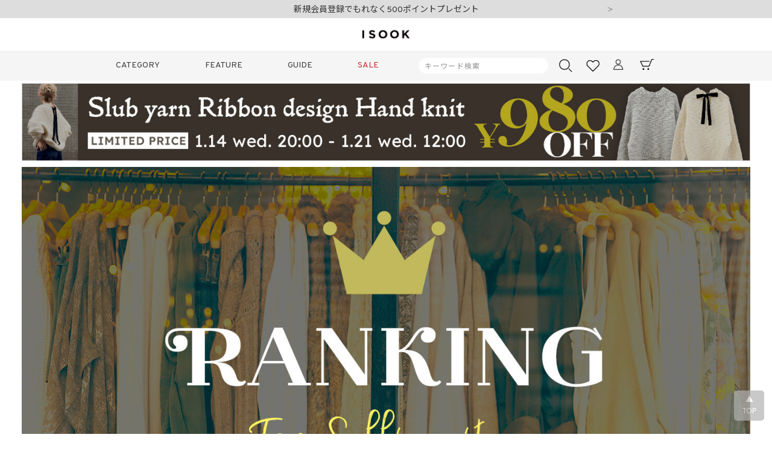

--- FILE ---
content_type: text/html;charset=UTF-8
request_url: https://i-sook.com/f/ranking
body_size: 17011
content:
<!DOCTYPE html>
<html lang="ja"><head>
  <meta charset="UTF-8">
  
  <title>RANKING | ISOOK</title>
  <meta name="viewport" content="width=device-width">


    <meta name="description" content="30代、40代の大人女子向けのセレクト通販ショップ。ISOOKの売れ筋人気アイテムをカテゴリ別ランキングでご紹介します♪">
    <meta name="keywords" content="ISOOK,ランキング,デニム,スウェット,ワンピース,コート,アウター,ジャケット,ジャンスカ,30代,40代,2023年,秋,冬,ダウン,ベスト,シャギーニット,コーデ,isook,アイスー,あいすー">
  
  <link rel="stylesheet" href="https://isook.itembox.design/system/fs_style.css?t=20251118042552">
  <link rel="stylesheet" href="https://isook.itembox.design/generate/theme5/fs_theme.css?t=20251218173407">
  <link rel="stylesheet" href="https://isook.itembox.design/generate/theme5/fs_original.css?t=20251218173407">
  
  
  
  
  
  
  <script>
    window._FS=window._FS||{};_FS.val={"tiktok":{"enabled":false,"pixelCode":null},"recaptcha":{"enabled":false,"siteKey":null},"clientInfo":{"memberId":"guest","fullName":"ゲスト","lastName":"","firstName":"ゲスト","nickName":"ゲスト","stageId":"","stageName":"","subscribedToNewsletter":"false","loggedIn":"false","totalPoints":"","activePoints":"","pendingPoints":"","purchasePointExpiration":"","specialPointExpiration":"","specialPoints":"","pointRate":"","companyName":"","membershipCardNo":"","wishlist":"","prefecture":""},"enhancedEC":{"ga4Dimensions":{"userScope":{"stage":"{@ member.stage_order @}","login":"{@ member.logged_in @}"}},"amazonCheckoutName":"Amazon Pay","measurementId":"G-3C2LB0W24J","dimensions":{"dimension1":{"key":"log","value":"{@ member.logged_in @}"},"dimension2":{"key":"mem","value":"{@ member.stage_order @}"}}},"shopKey":"isook","device":"PC","cart":{"stayOnPage":false}};
  </script>
  
  <script src="/shop/js/webstore-nr.js?t=20251118042552"></script>
  <script src="/shop/js/webstore-vg.js?t=20251118042552"></script>
  
    <script src="//r2.future-shop.jp/fs.isook/pc/recommend.js"></script>
  
  
  
  
  
    <meta property="og:title" content="RANKING | ISOOK">
    <meta property="og:type" content="website">
    <meta property="og:url" content="https://i-sook.com/f/ranking">
    <meta property="og:site_name" content="ISOOK">
    <meta property="og:description" content="30代、40代の大人女子向けのセレクト通販ショップ。ISOOKの売れ筋人気アイテムをカテゴリ別ランキングでご紹介します♪">
  
  
  
  
    <script type="text/javascript" >
      document.addEventListener('DOMContentLoaded', function() {
        _FS.CMATag('{"fs_member_id":"{@ member.id @}","fs_page_kind":"custom","fs_custom_url":"ranking"}')
      })
    </script>
  
  
  <!-- **OGPタグ（フリーパーツ）↓↓ -->
<meta property="og:title" content="RANKING | ISOOK">
<meta property="og:type" content="">
<meta property="og:url" content="https://i-sook.com/f/ranking">
<meta property="og:image" content="">
<meta property="og:site_name" content="ISOOK">
<meta property="og:description" content="30代、40代の大人女子向けのセレクト通販ショップ。ISOOKの売れ筋人気アイテムをカテゴリ別ランキングでご紹介します♪">
<meta name="google-site-verification" content="SwLFvUYk7LVjUMv0HoiH20Af7FTLfBO3tH-Jy05raDE" />
<meta name="p:domain_verify" content="fe57914f2ebf39cf4725bee7a57a8495"/>
<meta property="fb:app_id" content="817607907959079" />
<!-- **OGPタグ（フリーパーツ）↑↑ -->
<link rel="stylesheet" href="https://isook.itembox.design/item/src/style_isook.css?t=20260115140132?11">
<script src="https://code.jquery.com/jquery-3.4.1.min.js"></script>
<script src="https://cdnjs.cloudflare.com/ajax/libs/jquery/3.6.0/jquery.min.js"></script>
<script type="text/javascript" src="https://ajax.googleapis.com/ajax/libs/jquery/2.1.4/jquery.min.js"></script>
<script src="https://cdnjs.cloudflare.com/ajax/libs/lightbox2/2.7.1/js/lightbox.min.js" type="text/javascript"></script>
<link rel="apple-touch-icon" href="" sizes="152x152">


  <link
    rel="stylesheet"
    type="text/css"
    href="https://cdn.jsdelivr.net/npm/slick-carousel@1.8.1/slick/slick.css"
  />
  <link
    rel="stylesheet"
    type="text/css"
    href="https://cdn.jsdelivr.net/npm/slick-carousel@1.8.1/slick/slick-theme.css"
  />

<link rel="stylesheet" href="https://cdn.jsdelivr.net/npm/@splidejs/splide@4.1.4/dist/css/splide.min.css">

<link rel="stylesheet" href="https://isook.itembox.design/item/src/swiper-bundle.min.css?t=20260115140132"><!-- 251114追記 -->
<script src="https://unpkg.com/swiper/swiper-bundle.min.js"></script><!-- 251114追記 -->

<link rel="stylesheet" type="text/css" href="https://isook.itembox.design/item/src/header_isook.css?1">


<!--現在使用中-->
<link rel="preconnect" href="https://fonts.googleapis.com">
<link rel="preconnect" href="https://fonts.gstatic.com" crossorigin>
<link href="https://fonts.googleapis.com/css2?family=Noto+Sans+JP:wght@400&family=Overpass&display=swap" rel="stylesheet">
<link href="https://fonts.googleapis.com/css2?family=Sawarabi+Gothic&family=Zen+Kaku+Gothic+Antique:wght@400;500&display=swap" rel="stylesheet">
<!--タイマーパーツここから-->

<script>
$(document).ready(function() {
  $(".view_timer").each(function(index, target) {
    var startDate = $(this).attr("data-start-date");
    var endDate = $(this).attr("data-end-date");
    var nowDate = new Date();
    if (startDate) {
      startDate = new Date(startDate);
    } else {
      startDate = nowDate;
    }
    if (endDate) {
      endDate = new Date(endDate);
    }
    if (startDate <= nowDate && (!endDate || nowDate <= endDate)) {
      $(this).show();
    } else {
      $(this).hide();
    }
  });
});
</script>
<!--タイマーパーツここまで-->
<script>
  (function(d) {
    var config = {
      kitId: 'guk7rsf',
      scriptTimeout: 3000,
      async: true
    },
    h=d.documentElement,t=setTimeout(function(){h.className=h.className.replace(/\bwf-loading\b/g,"")+" wf-inactive";},config.scriptTimeout),tk=d.createElement("script"),f=false,s=d.getElementsByTagName("script")[0],a;h.className+=" wf-loading";tk.src='https://use.typekit.net/'+config.kitId+'.js';tk.async=true;tk.onload=tk.onreadystatechange=function(){a=this.readyState;if(f||a&&a!="complete"&&a!="loaded")return;f=true;clearTimeout(t);try{Typekit.load(config)}catch(e){}};s.parentNode.insertBefore(tk,s)
  })(document);
</script>
<script async src="https://www.googletagmanager.com/gtag/js?id=G-3C2LB0W24J"></script>

<script><!--
_FS.setTrackingTag('%3C%21--+Meta+Pixel+Code+--%3E%0A%3Cscript%3E%0A%21function%28f%2Cb%2Ce%2Cv%2Cn%2Ct%2Cs%29%0A%7Bif%28f.fbq%29return%3Bn%3Df.fbq%3Dfunction%28%29%7Bn.callMethod%3F%0An.callMethod.apply%28n%2Carguments%29%3An.queue.push%28arguments%29%7D%3B%0Aif%28%21f._fbq%29f._fbq%3Dn%3Bn.push%3Dn%3Bn.loaded%3D%210%3Bn.version%3D%272.0%27%3B%0An.queue%3D%5B%5D%3Bt%3Db.createElement%28e%29%3Bt.async%3D%210%3B%0At.src%3Dv%3Bs%3Db.getElementsByTagName%28e%29%5B0%5D%3B%0As.parentNode.insertBefore%28t%2Cs%29%7D%28window%2C+document%2C%27script%27%2C%0A%27https%3A%2F%2Fconnect.facebook.net%2Fen_US%2Ffbevents.js%27%29%3B%0Afbq%28%27init%27%2C+%27574881330046910%27%29%3B%0Afbq%28%27track%27%2C+%27PageView%27%29%3B%0A%3C%2Fscript%3E%0A%3Cnoscript%3E%3Cimg+height%3D%221%22+width%3D%221%22+style%3D%22display%3Anone%22%0Asrc%3D%22https%3A%2F%2Fwww.facebook.com%2Ftr%3Fid%3D574881330046910%26ev%3DPageView%26noscript%3D1%22%0A%2F%3E%3C%2Fnoscript%3E%0A%3C%21--+End+Meta+Pixel+Code+--%3E%0A%3C%21--+Ptengine+Tag+--%3E%0A%3Cscript+src%3D%22https%3A%2F%2Fjs.ptengine.jp%2F5bbf2128.js%22%3E%3C%2Fscript%3E%0A%3C%21--+End+Ptengine+Tag+--%3E%0A++++++++++++%0A%3C%21--+Google+tag+%28gtag.js%29+--%3E%0A%3Cscript+async+src%3D%22https%3A%2F%2Fwww.googletagmanager.com%2Fgtag%2Fjs%3Fid%3DAW-949702691%22%3E%3C%2Fscript%3E%0A%3Cscript%3E%0A++window.dataLayer+%3D+window.dataLayer+%7C%7C+%5B%5D%3B%0A++function+gtag%28%29%7BdataLayer.push%28arguments%29%3B%7D%0A++gtag%28%27js%27%2C+new+Date%28%29%29%3B%0A%0A++gtag%28%27config%27%2C+%27AW-949702691%27%2C+%7B+%27+allow_enhanced_conversions%27%3Atrue+%7D%29%3B%0A%3C%2Fscript%3E%0A%0A%3C%21--+Google+Tag+Manager+--%3E%0A%3Cscript%3E%28function%28w%2Cd%2Cs%2Cl%2Ci%29%7Bw%5Bl%5D%3Dw%5Bl%5D%7C%7C%5B%5D%3Bw%5Bl%5D.push%28%7B%27gtm.start%27%3A%0Anew+Date%28%29.getTime%28%29%2Cevent%3A%27gtm.js%27%7D%29%3Bvar+f%3Dd.getElementsByTagName%28s%29%5B0%5D%2C%0Aj%3Dd.createElement%28s%29%2Cdl%3Dl%21%3D%27dataLayer%27%3F%27%26l%3D%27%2Bl%3A%27%27%3Bj.async%3Dtrue%3Bj.src%3D%0A%27https%3A%2F%2Fwww.googletagmanager.com%2Fgtm.js%3Fid%3D%27%2Bi%2Bdl%3Bf.parentNode.insertBefore%28j%2Cf%29%3B%0A%7D%29%28window%2Cdocument%2C%27script%27%2C%27dataLayer%27%2C%27GTM-K4BZBFB5%27%29%3B%3C%2Fscript%3E%0A%3C%21--+End+Google+Tag+Manager+--%3E%0A%3Cscript+type%3D%22text%2Fjavascript%22%3E%0A++++%28function%28c%2Cl%2Ca%2Cr%2Ci%2Ct%2Cy%29%7B%0A++++++++c%5Ba%5D%3Dc%5Ba%5D%7C%7Cfunction%28%29%7B%28c%5Ba%5D.q%3Dc%5Ba%5D.q%7C%7C%5B%5D%29.push%28arguments%29%7D%3B%0A++++++++t%3Dl.createElement%28r%29%3Bt.async%3D1%3Bt.src%3D%22https%3A%2F%2Fwww.clarity.ms%2Ftag%2F%22%2Bi%3B%0A++++++++y%3Dl.getElementsByTagName%28r%29%5B0%5D%3By.parentNode.insertBefore%28t%2Cy%29%3B%0A++++%7D%29%28window%2C+document%2C+%22clarity%22%2C+%22script%22%2C+%22kt9l1f9yyz%22%29%3B%0A%3C%2Fscript%3E');
--></script>
</head>
<body class="fs-body-custom" id="fs_CustomPage">
<script><!--
_FS.setTrackingTag('%3C%21--+Google+Tag+Manager+%28noscript%29+--%3E%0A%3Cnoscript%3E%3Ciframe+src%3D%22https%3A%2F%2Fwww.googletagmanager.com%2Fns.html%3Fid%3DGTM-K4BZBFB5%22%0Aheight%3D%220%22+width%3D%220%22+style%3D%22display%3Anone%3Bvisibility%3Ahidden%22%3E%3C%2Fiframe%3E%3C%2Fnoscript%3E%0A%3C%21--+End+Google+Tag+Manager+%28noscript%29+--%3E');
--></script>
<div class="fs-l-page">
<!--headerテキストカルーセルここから（フリーパーツ）-->
<link rel="stylesheet" href="https://cdn.jsdelivr.net/npm/slick-carousel@1.8.1/slick/slick-theme.min.css">
<link rel="stylesheet" href="https://cdn.jsdelivr.net/npm/slick-carousel@1.8.1/slick/slick.min.css">

<div class="header_txt_carousel">
<ul class="slider txt_carousel">
<li>10,000円以上ご購入で送料無料</li>
<li><a href="/p/register">新規会員登録でもれなく500ポイントプレゼント</a></li>
<li><a href="/f/rakutenpay">楽天ペイでのお支払い終了のお知らせ</a></li>
</ul>
</div>

<script src="https://cdn.jsdelivr.net/npm/jquery@3.6.4/dist/jquery.min.js"></script>
<script src="https://cdn.jsdelivr.net/npm/slick-carousel@1.8.1/slick/slick.min.js"></script>
<script>
	$('.slider').slick({
		autoplay: true,
		dots: false,
		vertical: true, // 垂直方向にスライドさせるためのオプション
		pauseOnHover: false,// マウスオーバーしても継続
		pauseOnFocus: false,// クリックしても継続
	});
</script>
<!--headerテキストカルーセルここまで（フリーパーツ）-->
<header class="header  sp">
<!-- **ヘッダー（スマホ）202506～ （フリーパーツ）↓↓ -->
    <div class="headerInner">

      <!-- ハンバーガーメニューボタン -->
      <div id="spIcon" class="spOpen sp">
        <div id="hamburger" class="menuBtn">
          <span></span>
          <span></span>
          <span></span>
        </div>
      </div>

      <!-- お気に入りボタン -->
      <div class="wishIcon">
        <a href="/my/wishlist"><img src="https://isook.itembox.design/item/heart.png" alt="お気に入り"></a>
      </div>

      <!-- ロゴ -->
      <div class="logo">
        <a rel="external" href="/">
          <img src="https://isook.itembox.design/item/isook_logo.png?t=20250523133444" alt="isook">
        </a>
      </div>

      <!-- 検索ボタン -->
      <div class="searchIcon">
        <button type="button">
          <img src="https://isook.itembox.design/item/sarch.png" alt="検索" class="icon-search">
          <img src="https://isook.itembox.design/item/close.png" alt="閉じる" class="icon-close" style="display: none;">
        </button>
      </div>

      <!-- カートボタン -->
      <div class="cartIcon">
        <a href="/p/cart">
          <span class="fs-p-cartItemNumber fs-client-cart-count fs-clientInfo"></span>
          <img src="https://isook.itembox.design/item/cart.png" alt="カート">
        </a>
      </div>
    </div><!-- headerInner -->
<!-- **ヘッダー（スマホ）202506～ （フリーパーツ）↑↑ -->
<!-- **ハンバーガーメニュー中身（スマホ）202506～ （フリーパーツ）↓↓ -->
    <!-- ハンバーガーメニューの中身 -->
    <div class="menu_overlay" id="menuOverlay">

      <div class="sp_menu" id="spMenu">

          <!-- ロゴ -->
          <div class="logo_fix">
            <div class="logo">
              <img src="https://isook.itembox.design/item/isook_logo.png?t=20250523133444" alt="isook">
            </div>
          </div>

        <!-- 検索フォーム↓↓ -->
        <!-- **商品キーワード検索フォーム（フリーパーツ）↓↓ -->
<div class="fs-p-searchForm">
  <form action="/p/search" method="get">
    <span class="fs-p-searchForm__inputGroup fs-p-inputGroup">
      <input type="text" name="keyword" maxlength="1000" placeholder="キーワード検索" class="fs-p-searchForm__input fs-p-inputGroup__input">
      <button type="submit" class="fs-p-searchForm__button fs-p-inputGroup__button">検索</button>
    </span>
  </form>
</div>

<script type="application/ld+json">
{
  "@context": "http://schema.org",
  "@type": "WebSite",
  "url": "https://i-sook.com",
  "potentialAction": {
    "@type": "SearchAction",
    "target": "https://i-sook.com/p/search?keyword={search_term_string}",
    "query-input": "required name=search_term_string"
  }
}
</script>
<!-- **商品キーワード検索フォーム（フリーパーツ）↑↑ -->
        <!-- 検索フォーム↑↑ -->

          <!-- ログイン/ログアウト↓↓ -->
          <div class="fs-clientInfo">
            <div class="fs-p-drawer__welcomeMsg">
              <div class="fs-p-welcomeMsg">{@ member.last_name @} {@ member.first_name @} さま</div>
              <div class="fs-p-memberInfo is-loggedIn--{@ member.logged_in @}">
                <!-- <span class="fs-p-memberInfo__rank">{@ member.stage_name @}会員</span> -->
                <span class="fs-p-memberInfo__points">{@ member.active_points @}POINT</span>
              </div>
            </div>
            <div class="fs-p-drawer__loginLogout">
              <a href="/my/top" class="fs-p-drawer__loginLogout__logout is-loggedIn--{@ member.logged_in @}">MY PAGE</a>
              <a href="/p/login" class="fs-p-drawer__loginLogout__login is-loggedIn--{@ member.logged_in @}">LOG IN</a>
            </div>
          </div>
          <!-- ログイン/ログアウト↑↑ -->

          <!-- お気に入り↓↓ -->
          <div class="wishlist">
              <a href="/my/wishlist">お気に入り</a>
          </div>
          <!-- お気に入り↑↑ -->

          <!-- 特集から探すエリア↓↓ -->
          <div class="searchItem">
            <p class="menuTitle">FEATURE</p>
            <div class="direct-content">
              <a href="/p/search?sort=priority"><p>ALL ITEM</p></a>
              <a href="/c/new"><p>新着商品</p></a>
              <a href="/c/restock"><p>再入荷商品</p></a>
              <a href="/p/search?keyword=&tag=hit&sort=priority"><p>HIT ITEM</p></a>
              <a href="/p/search?tag=original&sort=priority"><p>ORIGINAL</p></a>
              <a href="/c/occasion"><p>OCCASION STYLE</p></a>
              <a href="/c/selector"><p>SELECTOR一覧</p></a>
              <a href="/f/pickup"><p>PICK UP一覧</p></a>
              <a href="/c/clearance" class="redText"><p>SALE</p></a>
            </div>
          </div>
          <!-- 特集から探すエリア↑↑ -->

          <!-- カテゴリーから探すエリア↓↓ -->
          <div class="searchItem">
            <p class="menuTitle">CATEGORY</p>
            <div class="acdBlock">

              <!-- すべて -->
              <div class="direct-content">
                <a href="/p/search?sort=priority" class="icon_arrowSimple">
                  <p>ALL</p>
                </a>
              </div>

              <!-- トップス -->
              <button class="acd-button" for="acd-check1">TOPS</button>
              <div class="acd-content">
                <ul>
                  <li><a href="/c/tops">
                      <p>TOPS すべて</p>
                    </a></li>
                  <li><a href="/c/tops/tshirt">
                      <p> T-SHIRT</p>
                    </a></li>
                  <li><a href="/c/tops/shirt">
                      <p>SHIRT</p>
                    </a></li>
                  <li><a href="/c/tops/knit">
                      <p>KNIT</p>
                    </a></li>
                  <li><a href="/c/tops/sweat">
                      <p>SWEAT</p>
                    </a></li>
                </ul>
              </div>

              <!-- アウター -->
              <button class="acd-button" for="acd-check4">OUTER</button>
              <div class="acd-content">
                <ul>
                  <li><a href="/c/outer">
                      <p>OUTER すべて</p>
                    </a></li>
                  <li><a href="/c/outer/coat">
                      <p>COAT</p>
                    </a></li>
                  <li><a href="/c/outer/jacket">
                      <p>JACKET</p>
                    </a></li>
                </ul>
              </div>

              <!-- ワンピース -->
              <button class="acd-button" for="acd-check3">ONEPIECE</button>
              <div class="acd-content">
                <ul>
                  <li><a href="/c/onepiece">
                      <p>ONEPIECE すべて</p>
                    </a></li>
                  <li><a href="/c/onepiece/one-piece">
                      <p>ONEPIECE</p>
                    </a></li>
                  <li><a href="/c/onepiece/salopette">
                      <p>SALOPETTE</p>
                    </a></li>
                </ul>
              </div>

              <!-- セットアップ -->
              <button class="acd-button" for="acd-check3">SET UP</button>
              <div class="acd-content">
                <ul>
                  <li><a href="/c/setup">
                      <p>SET UP すべて</p>
                    </a></li>
                </ul>
              </div>

              <!-- ボトムス -->
              <button class="acd-button" for="acd-check2">BOTTOMS</button>
              <div class="acd-content">
                <ul>
                  <li><a href="/c/bottoms">
                      <p>BOTTOMS すべて</p>
                    </a></li>
                  <li><a href="/c/bottoms/pants">
                      <p>PANTS</p>
                    </a></li>
                  <li><a href="/c/bottoms/skirt">
                      <p>SKIRT</p>
                    </a></li>
                </ul>
              </div>

              <!-- グッズ -->
              <button class="acd-button" for="acd-check5">GOODS</button>
              <div class="acd-content">
                <ul>
                  <li><a href="/c/goods">
                      <p>GOODS すべて</p>
                    </a></li>
                  <li><a href="/c/goods/bag">
                      <p>BAG</p>
                    </a></li>
                  <li><a href="/c/goods/hat">
                      <p>HAT</p>
                    </a></li>
                </ul>
              </div>

            </div><!-- acdBlock -->
          </div>
          <!-- カテゴリーから探すエリア↑↑ -->

          <!-- その他↓↓ -->
          <div class="searchItem">
            <p class="menuTitle">OTHER</p>
            <div class="direct-content">
              <a href="/f/brandconcept">
                <p>BRAND CONCEPT</p>
              </a>
            </div>
          </div>
          <!-- その他↑↑ -->

          <!-- 閲覧履歴↓↓ -->
          <div class="sp_menu_history">
            <!-- **ドロワーメニュー用閲覧履歴（futureRecommend）（フリーパーツ）↓↓ -->
<div style="margin: 0 -8px;">
<script type="text/javascript">
try{
_rcmdjp._displayHistory({
  template: 'fs_c_flick-Re-arrival'
});
} catch(err) {}
</script>
</div>
<!-- **ドロワーメニュー用閲覧履歴（futureRecommend）（フリーパーツ）↑↑ -->
          </div>
          <!-- 閲覧履歴↑↑ -->

        <!-- インフォメーション↓↓ -->
        <div class="infomation">
          <ul>
            <!-- <li><a href="">ISOOKについて</li> -->
            <li><a href="/f/faq">よくあるご質問(FAQ)</a></li>
            <li><a href="/f/member-benefit">会員サービスについて</a></li>
            <li><a href="/p/about/shipping-payment">ご利用ガイド</a></li>
            <li><a href="/p/about/terms">特定商取引法に基づく表示</a></li>
            <li><a href="/p/about/privacy-policy">個人情報取り扱い</a></li>
            <li><a href="/f/contact">お問い合わせ</a></li>
            <li><a href="/p/newsletter/subscribe">メールマガジン</a></li>
            <li><a href="/f/international-shipping">International Shipping(English)</a></li>

          </ul>
        </div>
        <!-- インフォメーション↑↑ -->

        <!-- SNS↓↓ -->
        <!-- **SNSアカウントリンク（フリーパーツ）↓↓ -->
<ul class="sns-link">
  <li>
    <a href="https://www.instagram.com/isook_official/"><img src="https://isook.itembox.design/item/src/instagram.svg?t=20260115140132" alt="instagram"></a>
  </li>
<li>
    <a href="https://page.line.me/uee3183j"><img src="https://isook.itembox.design/item/src/line-logo.png" alt="LINE"></a>
  </li>
<!--<li>
    <a href="https://twitter.com/isook_official"><img src="https://isook.itembox.design/item/src/twitter-logo.png" alt="Twitter"></a>
  </li>-->
<li>
    <a href="https://twitter.com/isook_official"><img src="https://isook.itembox.design/item/src/x-logo.png?t=20260115140132" alt="Twitter"></a>
  </li>
<li>
    <a href="https://www.tiktok.com/@isook_official"><img src="https://isook.itembox.design/item/src/TikTok-logo2.png?t=20260115140132" alt="Twitter"></a>
  </li>
<li>
    <a href="https://www.youtube.com/@official_isook"><img src="https://isook.itembox.design/item/src/youtube-logo.png?t=20260115140132" alt="YouTube"></a>
  </li>
</ul>
<!-- **SNSアカウントリンク（フリーパーツ）↑↑ -->

<!-- **SNSアカウントリンク（フリーパーツ）↓↓ 
<ul class="fs-p-footerSnsLink">
  <li class="fs-p-footerSnsLink__item">
    <a href="#" class="fs-p-footerSnsLink__item__icon"><img src="https://isook.itembox.design/item/fs_starting/icon_facebook.png?t=20260115140132" alt="facebook"></a>
  </li>
  <li class="fs-p-footerSnsLink__item">
    <a href="#" class="fs-p-footerSnsLink__item__icon"><img src="https://isook.itembox.design/item/fs_starting/icon_twitter.png?t=20260115140132" alt="twitter"></a>
  </li>
  <li class="fs-p-footerSnsLink__item">
    <a href="#" class="fs-p-footerSnsLink__item__icon"><img src="https://isook.itembox.design/item/fs_starting/icon_instagram.png?t=20260115140132" alt="instagram"></a>
  </li>
  <li class="fs-p-footerSnsLink__item">
    <a href="#" class="fs-p-footerSnsLink__item__icon"><img src="https://isook.itembox.design/item/fs_starting/icon_line.png?t=20260115140132" alt="LINE"></a>
  </li>
  <li class="fs-p-footerSnsLink__item">
    <a href="#" class="fs-p-footerSnsLink__item__icon"><img src="https://isook.itembox.design/item/fs_starting/icon_pinterest.png?t=20260115140132" alt="pinterest"></a>
  </li>
</ul>
 **SNSアカウントリンク（フリーパーツ）↑↑ -->
        <!-- SNS↑↑ -->

      </div><!-- #menu -->

      <!-- オーバーレイ部分：クリックで閉じる -->
      <div class="spMenu__overlay"></div>

    </div>
<!-- **ハンバーガーメニュー中身（スマホ）202506～ （フリーパーツ）↑↑ -->
</header>
<header class="header  pc">
<!-- **ヘッダー（PC）202506～ （フリーパーツ）↓↓ -->
<!-- ロゴ↓↓ -->
<div class="logo">
<a rel="external" href="/">
    <img src="https://isook.itembox.design/item/isook_logo.png?t=20250523133444" alt="isook">
</a>
</div>
<!-- ロゴ↑↑ -->

<div class="headerInner">

    <!-- PCメニュー↓↓ -->
    <div class="itemMenu">
        <ul class="itemMenuMain">
            <li>
                CATEGORY
                <ul class="itemMenuSub">
                    <li>商品カテゴリー</li>
                    <li><a href="/p/search">ALL</a></li>
                    <li><a href="/c/tops">TOPS</a></li>
                    <li><a href="/c/outer">OUTER</a></li>
                    <li><a href="/c/onepiece">ONEPIECE</a></li>
                    <li><a href="/c/setup">SET UP</a></li>
                    <li><a href="/c/bottoms">BOTTOMS</a></li>
                    <li><a href="/c/goods">GOODS</a></li>
                </ul>
            </li>
            <li>
                FEATURE
                <ul class="itemMenuSub">
                    <li>特集</li>
                    <li><a href="/c/new">新着商品</a></li>
                    <li><a href="/c/restock">再入荷商品</a></li>
                    <li><a href="/p/search?keyword=&tag=hit&sort=priority">HIT ITEM</a></li>
                    <li><a href="/p/search?tag=original&sort=priority">ORIGINAL</a></li>
                    <li><a href="/c/occasion">OCCASION STYLE</a></li>
                    <li><a href="/c/selector">SELECTOR一覧</a></li>
                    <li><a href="/f/pickup">PICK UP一覧</a></li>
                </ul>
            </li>
            <li>
                GUIDE
                <ul class="itemMenuSub">
                    <li>ご利用ガイド</li>
                    <li><a href="/f/brandconcept">ブランドコンセプト</a></li>
                    <li><a href="/f/faq">よくあるご質問(FAQ)</a></li>
                    <li><a href="/f/member-benefit">会員サービスについて</a></li>
                    <li><a href="/p/about/shipping-payment">ご利用ガイド</a></li>
                    <li><a href="/my/orders">ご注文履歴</a></li>
                </ul>
            </li>
            <li>
                <a href="/c/clearance" class="redText">SALE</a>
            </li>
        </ul>
    </div>
    <!-- PCメニュー↑↑ -->

    <!-- 検索窓 -->
    <div class="fs-p-searchForm">
        <form action="/p/search" method="get">
            <span class="fs-p-searchForm__inputGroup fs-p-inputGroup">
                <input type="text" name="keyword" maxlength="1000" placeholder="キーワード検索"
                    class="fs-p-searchForm__input fs-p-inputGroup__input">
            </span>
        </form>
    </div>

    <!-- 検索ボタン -->
    <div class="searchIcon">
         <button type="button"><img src="https://isook.itembox.design/item/sarch.png" alt="商品検索"></button>
    </div>

    <!-- お気に入りボタン -->
    <div class="wishIcon">
        <a href="/my/wishlist"><img src="https://isook.itembox.design/item/heart.png" alt="お気に入り"></a>
    </div>

    <!-- マイページボタン -->
    <div class="mypageIcon">
        <a href="/my/top"><img src="https://isook.itembox.design/item/member.png" alt="マイページ"></a>
    </div>

    <!-- カートボタン -->
    <div class="cartIcon">
    <a href="/p/cart">
        <span class="fs-p-cartItemNumber fs-client-cart-count fs-clientInfo"></span>
        <img src="https://isook.itembox.design/item/cart.png" alt="カート">
    </a>
    </div>

</div>
<!-- **ヘッダー（PC）202506～ （フリーパーツ）↑↑ -->
</header>

<!-- **詳細商品検索フォーム（フリーパーツ）↓↓ -->
<div class="search_panel" id="searchPanel">
<div class="search-form">

<div class="fs-p-productSearch">

    <div class="fs-p-productSearch__search">
      <form action="/p/search" method="get" class="fs-p-productSearch__form">
        <div class="fs-p-productSearch__field">
          <div class="fs-p-productSearch__inputTable fs-c-inputTable">
            <div class="searchInner">
   
              <!-- キーワード↓↓ -->
              <section class="keyword">
                <p class="fs-c-inputTable__headerCell">
                  <label for="fs_input_productSearchKeyword">キーワード</label>
                </p>
                <div class="fs-c-inputTable__dataCell">
                  <input type="text" name="keyword" maxlength="1000" id="fs_input_productSearchKeyword"
                    value="">
                </div>
              </section>
              <!-- キーワード↑↑ -->
              <!-- 商品番号↓↓ -->
              <section class="product_no">
                <p class="fs-c-inputTable__headerCell">
                  <label for="fs_input_productSearchGoodsNumber">商品番号</label>
                </p>
                <div class="fs-c-inputTable__dataCell">
                  <input type="text" name="goodsno" id="fs_input_productSearchGoodsNumber"
                    value="">
                </div>
              </section>
              <!-- 商品番号↑↑ -->
   
   
              <!-- 商品カテゴリ↓↓ 
              <section class="category">
                <p class="fs-c-inputTable__headerCell">商品カテゴリ</p>
                <div class="fs-c-inputTable__dataCell">
                  <select name="tag">
                    <option value="" selected="selected">全てのアイテム</option>
                    <optgroup label="TOPS">
                      <option value="tops">TOPS すべて</option>
                      <option value="tshirt">T-SHIRT</option>
                      <option value="shirt">SHIRT</option>
                      <option value="sweat">SWEAT</option>
                      <option value="knit">KNIT</option>
                    </optgroup>
                    <optgroup label="BOTTOMS">
                      <option value="bottoms">BOTTOMS すべて</option>
                      <option value="pants">PANTS</option>
                      <option value="skirt">SKIRT</option>
                    </optgroup>
                    <optgroup label="ONEPIECE/SALOPETTE">
                      <option value="onepiece">ONEPIECE/SALOPETTE すべて</option>
                      <option value="one-piece">ONEPIECE</option>
                      <option value="salopette">SALOPETTE</option>
                    </optgroup>
                    <optgroup label="OUTER">
                      <option value="outer">OUTER すべて</option>
                      <option value="coat">COAT</option>
                      <option value="jacket">JACKET</option>
                    </optgroup>
                    <optgroup label="GOODS">
                     <option value="goods">GOODS すべて</option>
                     <option value="bag">BAG</option>
                     <option value="hat">HAT</option>
                   </optgroup>
                  </select>
                </div>
              </section>
               商品カテゴリ↑↑ -->
   
              <!-- 販売タイプ↓↓ -->
              <section class="sellType">
                <p class="fs-c-inputTable__headerCell">販売タイプ</p>
                <div class="fs-c-inputTable__dataCell">
                  <div class="fs-c-checkboxGroup">
                    <label>新着<input type="checkbox" name="tag" value="new"></label>
                    <label>再入荷<input type="checkbox" name="tag" value="再入荷"></label>
                    <label>SALE<input type="checkbox" name="tag" value="clearance"></label>
                    <!--<label>予約<input type="checkbox" name="tag" value="preorder"></label>-->
                  </div>
                </div>
              </section>
              <!-- 販売タイプ↑↑ -->
   
              <!-- 商品タイプ↓↓ -->
              <section class="itemType">
                <p class="fs-c-inputTable__headerCell">商品タイプ</p>
                <div class="fs-c-inputTable__dataCell">
                  <div class="fs-c-checkboxGroup">
                    <label>ORIGINAL<input type="checkbox" name="tag" value="original"></label>
                    <label>HIT ITEM<input type="checkbox" name="tag" value="hit"></label>
                  </div>
                </div>
              </section>
              <!-- 商品タイプ↑↑ -->
   
              <!-- カラー（バリエーション）↓↓ -->
              <section class="color">
                <p class="fs-c-inputTable__headerCell">カラー</p>
                <div class="fs-c-inputTable__dataCell">
                  <div class="fs-c-checkboxGroup">
                    <!-- ホワイト -->
                    <label class="color_white"><input type="checkbox" name="verticalvariationvalue" value="WHITE MELANGE,WHITE,NATURAL,WHITE×BLACK,WHITE×BLUE,IVORY,OATMEAL,CREAM,NATURAL"></label>
                    <!-- ブラック -->
                    <label class="color_black"><input type="checkbox" name="verticalvariationvalue" value="BLACK"></label>
                    <!-- グレー -->
                    <label class="color_gray"><input type="checkbox" name="verticalvariationvalue" value="GRAY,LIGHTGRAY,CHARCOAL,LIGHT GRAY"></label>
                    <!-- ブラウン -->
                    <label class="color_brown"><input type="checkbox" name="verticalvariationvalue" value="BROWN,CAMEL,MOCHA"></label>
                    <!-- ベージュ -->
                    <label class="bcolor_beige"><input type="checkbox" name="verticalvariationvalue" value="BEIGE,LIGHTBEIGE,CREAM,LIGHT KHAKI,OLIVE BEIGE"></label>
                    <!-- グリーン -->
                    <label class="color_green"><input type="checkbox" name="verticalvariationvalue" value="GREEN,KHAKI,MINT,OLIVE BEIGE,LIGHT KHAKI"></label>
                    <!-- ブルー -->
                    <label class="color_blue"><input type="checkbox" name="verticalvariationvalue" value="BLUE,NAVY,INDIGO,LIGHT BLUE,WHITE×BLUE,DARK BLUE"></label>
                    <!-- イエロー -->
                    <label class="color_yellow"><input type="checkbox" name="verticalvariationvalue" value="YELLOW,LIGHTYELLOW,CREAM YELLOW"></label>
                    <!-- ピンク -->
                    <label class="color_pink"><input type="checkbox" name="verticalvariationvalue" value="PINK,LAVENDER,SMOKE PINK"></label>
                    <!-- レッド -->
                    <label class="color_red"><input type="checkbox" name="verticalvariationvalue" value="RED,BORDEAUX"></label>
                    <!-- オレンジ -->
                    <label class="color_orange"><input type="checkbox" name="verticalvariationvalue" value="ORANGE,TERRACOTTA"></label>
                    <!-- シルバー -->
                    <label class="color_silver"><input type="checkbox" name="verticalvariationvalue" value="SILVER"></label>
                    <!-- ゴールド -->
                    <!--<label class="color_gold"><input type="checkbox" name="verticalvariationvalue" value="BRONZE,GOLD"></label>-->
                    <!-- その他 -->
                    <!--<label class="color_other"><input type="checkbox" name="verticalvariationvalue" value="multi"></label>-->
                  </div>
                </div>
              </section>
              <!-- カラー（バリエーション）↑↑ -->
   
              <!-- 価格↓↓ -->
              <section class="price">
                <p class="fs-c-inputTable__headerCell">
                  <label for="fs_input_productSearchPrice1">価格</label>
                </p>
                <div class="fs-c-inputTable__dataCell">
                  <div class="fs-c-inputTextGroup">
                    <span class="fs-c-inputTextGroup__item">
                      <input type="text" name="minprice" maxlength="9" id="fs_input_productSearchPrice1"
                        value="">
                    </span>
                    <span>〜</span>
                    <span class="fs-c-inputTextGroup__item">
                      <input type="text" name="maxprice" maxlength="9" id="fs_input_productSearchPrice2"
                        value="">
                    </span>
                  </div>
                </div>
              </section>
              <!-- 価格↑↑ -->
   
              <!-- 予約商品のみ表示↓↓ -->
              <!-- <section class="reservation">
               <p class="fs-c-inputTable__headerCell">予約商品</p>
               <div class="fs-c-inputTable__dataCell">
                 <div class="fs-c-checkboxGroup">
                   <label><input type="checkbox" name="preorder" value="true">予約商品のみを表示する</label>
                 </div>
               </div>
             </section> -->
             <!-- 予約商品のみ表示↑↑ -->
   
              <!-- 在庫なし商品↓↓ -->
              <section class="stock">
               <p class="fs-c-inputTable__headerCell">在庫なし商品</p>
               <div class="fs-c-inputTable__dataCell">
                 <div class="fs-c-checkboxGroup">
                  <label><input type="radio" name="nostock" value="true" checked="checked">表示する</label>
                  <label><input type="radio" name="nostock" value="false">表示しない</label>
                 </div>
               </div>
             </section>
              <!-- 在庫なし商品↑↑ -->
   
   
            </div>
          </div>
          <div class="fs-p-productSearch__searchButtonContainer fs-c-buttonContainer">
            <button type="submit" class="fs-p-productSearch__searchButton fs-c-button--secondary">検索</button>
          </div>
        </div>
      </form>
    </div>
   </div>
  
</div>
</div>

  <!-- 暗いオーバーレイ背景（フォームの下に表示） -->
  <div class="search_overlay" id="searchOverlay"></div>

   <!-- PCのときはフォームを最初から表示させておく↓↓ -->
   <!-- <script>
    document.addEventListener('DOMContentLoaded', function () {
      // PC表示（768px以上）のとき
      if (window.innerWidth >= 768) {
        const searchToggle = document.getElementById('fs_p__ctrlSeachForm');
        const formContainer = document.querySelector('.fs-p-productSearch__search');
   
        if (searchToggle && formContainer) {
          // 一瞬だけアニメーション無効化
          formContainer.classList.add('no-transition');
   
          // チェックを付けてフォームを表示
          searchToggle.checked = true;
   
          // 少し待ってからアニメーションを戻す（次の描画タイミングで）
          requestAnimationFrame(() => {
            formContainer.classList.remove('no-transition');
          });
        }
      }
    });
   </script> -->
   <!-- PCのときはフォームを最初から表示させておく↑↑ -->
   <!-- **詳細商品検索フォーム（フリーパーツ）↑↑ -->

<!-- **ヘッダー用JavaScript （フリーパーツ）↓↓ -->
<script>
/*--------------------------------------------------------------

	SPヘッダー ハンバーガーメニューの開閉
  
--------------------------------------------------------------*/

const hamburger = document.getElementById('hamburger');
const menuOverlay = document.getElementById('menuOverlay');
const searchPanel = document.getElementById('searchPanel');
const searchOverlay = document.getElementById('searchOverlay');

if (hamburger && menuOverlay && searchPanel && searchOverlay) {
  hamburger.addEventListener('click', () => {
    const isMenuActive = hamburger.classList.contains('active');
    const isSearchActive = searchPanel.classList.contains('active');

    if (!isMenuActive && isSearchActive) {
      searchPanel.classList.remove('active');
      searchOverlay.classList.remove('active');
      toggleSearchIcon(false);
    }

    hamburger.classList.toggle('active');
    menuOverlay.classList.toggle('active');

    // 背景スクロール禁止・解除
    document.body.classList.toggle('fixed', hamburger.classList.contains('active'));
  });

  menuOverlay.addEventListener('click', (e) => {
    if (e.target === menuOverlay) {
      hamburger.classList.remove('active');
      menuOverlay.classList.remove('active');
      document.body.classList.remove('fixed');
    }
  });
}

/*--------------------------------------------------------------

  検索フォームの開閉（PC・スマホ共通）
  
--------------------------------------------------------------*/

// 虫眼鏡と✕の切り替え
function toggleSearchIcon(isOpen) {
  searchIcons.forEach((iconWrap) => {
    const iconSearch = iconWrap.querySelector('.icon-search');
    const iconClose = iconWrap.querySelector('.icon-close');
    if (iconSearch && iconClose) {
      iconSearch.style.display = isOpen ? 'none' : 'inline';
      iconClose.style.display = isOpen ? 'inline' : 'none';
    }
  });
}

const searchIcons = document.querySelectorAll('.searchIcon');

if (searchPanel && searchOverlay && searchIcons.length > 0) {
  function toggleSearchPanel() {
    const isActive = searchPanel.classList.contains('active');
    if (isActive) {
      searchPanel.classList.remove('active');
      searchOverlay.classList.remove('active');
      toggleSearchIcon(false);
    } else {
      searchPanel.classList.add('active');
      searchOverlay.classList.add('active');
      toggleSearchIcon(true);
    }

    // 背景スクロールの固定・解除（検索フォーム用）
    document.body.classList.toggle('fixed', !isActive);
  }

  searchIcons.forEach((icon) => {
    icon.addEventListener('click', (e) => {
      e.preventDefault();
      toggleSearchPanel();
    });
  });

  searchOverlay.addEventListener('click', () => {
    toggleSearchPanel();
  });
  
}

/*--------------------------------------------------------------

	SPヘッダー ドロワーメニュー内 アコーディオン

--------------------------------------------------------------*/

document.addEventListener("DOMContentLoaded", function () {
  const accordionButtons = document.querySelectorAll(".acd-button");

  accordionButtons.forEach((button) => {
    button.addEventListener("click", function () {
      const content = this.nextElementSibling;
      const isOpen = content.classList.contains("open");
      
      // すべてのアコーディオンを閉じる
      document.querySelectorAll(".acd-content").forEach((el) => {
        el.classList.remove("open");
        el.style.maxHeight = null;
      });
      
      // クリックされたものが開いていなかったら開く
      if (!isOpen) {
        content.classList.add("open");
        content.style.maxHeight = content.scrollHeight + "px";
      }
    });
  });
});


/*--------------------------------------------------------------

	ハンバーガーメニュー内 閲覧履歴の見出しを表示
  
--------------------------------------------------------------*/

  $(function () {
    setTimeout(function () {
      const $history = $('#_rcmdjp_display_1');

      if ($history.children().length > 0) {
        const $title = $('<p class="menuTitle">最近チェックした商品</p>');
        $history.before($title);
      }
    }, 500); // 500msほど待ってから実行（必要なら調整可能）
  });
   </script>







   <script type="application/ld+json">
    {
      "@context": "http://schema.org",
      "@type": "WebSite",
      "url": "https://i-sook.com",
      "potentialAction": {
        "@type": "SearchAction",
        "target": "https://i-sook.com/p/search?keyword={search_term_string}",
        "query-input": "required name=search_term_string"
      }
    }
   </script>


<!-- **ヘッダー用JavaScript （フリーパーツ）↑↑ -->
<!--イベント周知細バナーここから-->
<span class="view_timer" data-end-date="2025/10/15 12:00">
<div style="text-align: center; margin: 0 auto 10px; max-width: 1216px;" class="newmember_banner event_banner">
<a href="/f/takarakuji"><img src="https://isook.itembox.design/item/src/banner/bnr_takarakuji_narrow.jpg?t=20260115140132"></a>
</div>
</span>
<!--/イベント周知細バナーここまで-->
<main class="fs-l-main"><!-- **ドロワーメニュー制御用隠しチェックボックス（フリーパーツ） ↓↓ -->
<input type="checkbox" name="ctrlDrawer" value="" style="display:none;" id="fs_p_ctrlDrawer" class="fs-p-ctrlDrawer">
<!-- **ドロワーメニュー制御用隠しチェックボックス（フリーパーツ） ↑↑ -->
<aside class="fs-p-drawer fs-l-sideArea">



<!-- **ドロワーメニュー上部 （フリーパーツ） ↓↓ -->
<div class="fs-p-drawer__buttonContainer">
  <label for="fs_p_ctrlDrawer" class="fs-p-drawer__button fs-p-drawerButton fs-p-drawerButton--close">
    <i class="fs-p-drawerButton__icon fs-icon--close"></i>
    <span class="fs-p-drawerButton__label">close</span>
  </label>
</div>
<div class="fs-clientInfo">
  <div class="fs-p-drawer__welcomeMsg">
    <div class="fs-p-welcomeMsg">{@ member.last_name @} {@ member.first_name @} 様こんにちは</div>
    <div class="fs-p-memberInfo is-loggedIn--{@ member.logged_in @}">
      <!-- <span class="fs-p-memberInfo__rank">{@ member.stage_name @}会員</span> -->
      <!--<span class="fs-p-memberInfo__points">{@ member.active_points @}ポイント</span>-->
    </div>
  </div>

<div class="acount">
<div>
    <a href="/p/logout" class="fs-p-drawer__loginLogout__logout is-loggedIn--{@ member.logged_in @}">ログアウト</a>
    <a href="/p/login" class="fs-p-drawer__loginLogout__login is-loggedIn--{@ member.logged_in @}">ログイン</a>
</div>
<div>
    <a href="/my/top" class="fs-p-drawer__loginLogout__logout is-loggedIn--{@ member.logged_in @}">マイページ</a>
    <a href="/p/register" class="fs-p-drawer__loginLogout__login is-loggedIn--{@ member.logged_in @}">会員登録</a>
<!--<a href="/p/register">会員登録</a>--></div>
<!--<div><a href="/my/top">アカウント</a></div>-->
</div>
<!--  <div class="fs-p-drawer__loginLogout">
    <a href="/p/logout" class="fs-p-drawer__loginLogout__logout is-loggedIn--{@ member.logged_in @}">ログアウト</a>
    <a href="/p/login" class="fs-p-drawer__loginLogout__login is-loggedIn--{@ member.logged_in @}">ログイン</a>
  </div>-->
</div>
<!--<h2 class="fs-p-drawer__heading">Category</h2>-->
<!-- **ドロワーメニュー上部 （フリーパーツ）↑↑ -->


<!--ドロワーメニュー閲覧履歴上部-->
<div class="sponly" style="width: 350px;margin: 0 auto;">
<!-- **閲覧履歴見出し（フリーパーツ） ↓↓ -->
<h2 class="history">閲覧履歴</h2>
<!-- **閲覧履歴見出し（フリーパーツ） ↑↑ -->
<!-- **ドロワーメニュー用閲覧履歴（futureRecommend）（フリーパーツ）↓↓ -->
<div style="margin: 0 -8px;">
<script type="text/javascript">
try{
_rcmdjp._displayHistory({
  template: 'fs_c_flick-Re-arrival'
});
} catch(err) {}
</script>
</div>
<!-- **ドロワーメニュー用閲覧履歴（futureRecommend）（フリーパーツ）↑↑ -->
</div>
<ul class="drwar-menu fs-pt-menu fs-pt-menu--lv1">
<li class="isook_allitem fs-pt-menu__item fs-pt-menu__item--lv1">
<span class="fs-pt-menu__heading fs-pt-menu__heading--lv1">
<a href="/p/search?sort=priority" class="fs-pt-menu__link fs-pt-menu__link--lv1">ALL ITEM</a>
</span>
</li>
<li class="isook_new fs-pt-menu__item fs-pt-menu__item--lv1">
<span class="fs-pt-menu__heading fs-pt-menu__heading--lv1">
<a href="/c/new" class="fs-pt-menu__link fs-pt-menu__link--lv1">NEW ARRIVAL</a>
</span>
</li>
<li class="isook_hititem fs-pt-menu__item fs-pt-menu__item--lv1">
<span class="fs-pt-menu__heading fs-pt-menu__heading--lv1">
<a href="https://i-sook.com/p/search?keyword=&amp;tag=hit&amp;sort=latest" class="fs-pt-menu__link fs-pt-menu__link--lv1">HIT ITEM</a>
</span>
</li>

<li class="fs-pt-menu__item fs-pt-menu__item--lv1 fs-pt_menu__item--tops">
<span class="fs-pt-menu__heading fs-pt-menu__heading--lv1">
<a href="/c/tops" class="fs-pt-menu__link fs-pt-menu__link--lv1">TOPS</a>
</span>
</li>


<li class="fs-pt-menu__item fs-pt-menu__item--lv1 fs-pt_menu__item--bottoms">
<span class="fs-pt-menu__heading fs-pt-menu__heading--lv1">
<a href="/c/bottoms" class="fs-pt-menu__link fs-pt-menu__link--lv1">BOTTOMS</a>
</span>
</li>


<li class="fs-pt-menu__item fs-pt-menu__item--lv1 fs-pt_menu__item--outer">
<span class="fs-pt-menu__heading fs-pt-menu__heading--lv1">
<a href="/c/outer" class="fs-pt-menu__link fs-pt-menu__link--lv1">OUTER</a>
</span>
</li>


<li class="fs-pt-menu__item fs-pt-menu__item--lv1 fs-pt_menu__item--onepiece">
<span class="fs-pt-menu__heading fs-pt-menu__heading--lv1">
<a href="/c/onepiece" class="fs-pt-menu__link fs-pt-menu__link--lv1">ONEPIECE</a>
</span>
</li>

<li class="isook_setup fs-pt-menu__item fs-pt-menu__item--lv1">
<span class="fs-pt-menu__heading fs-pt-menu__heading--lv1">
<a href="/c/setup" class="fs-pt-menu__link fs-pt-menu__link--lv1">SET UP</a>
</span>
</li>

<li class="fs-pt-menu__item fs-pt-menu__item--lv1 fs-pt_menu__item--goods">
<span class="fs-pt-menu__heading fs-pt-menu__heading--lv1">
<a href="/c/goods" class="fs-pt-menu__link fs-pt-menu__link--lv1">GOODS</a>
</span>
</li>

<li class="isook_sale fs-pt-menu__item fs-pt-menu__item--lv1">
<span class="fs-pt-menu__heading fs-pt-menu__heading--lv1">
<a href="/c/clearance" class="fs-pt-menu__link fs-pt-menu__link--lv1">SALE</a>
</span>
</li>

<li class="fs-pt-menu__item fs-pt-menu__item--lv1 fs-pt_menu__item--selector">
<span class="fs-pt-menu__heading fs-pt-menu__heading--lv1">
<a href="/c/selector" class="fs-pt-menu__link fs-pt-menu__link--lv1">SELECTOR</a>
</span>
</li>

</ul>

<div class="drwar-utility">
<h2 class="drawer-title info">INFORMATION</h2>
<nav class="fs-p-footerUtilityMenu">
<ul class="footer-menu fs-pt-menu fs-pt-menu--lv1">
<li class="isook_faq fs-pt-menu__item fs-pt-menu__item--lv1">
<span class="fs-pt-menu__heading fs-pt-menu__heading--lv1">
<a href="/f/faq" class="fs-pt-menu__link fs-pt-menu__link--lv1">よくあるご質問(FAQ)</a>
</span>
</li>
<li class="isook_member-benefit fs-pt-menu__item fs-pt-menu__item--lv1">
<span class="fs-pt-menu__heading fs-pt-menu__heading--lv1">
<a href="/f/member-benefit" class="fs-pt-menu__link fs-pt-menu__link--lv1">会員サービスについて</a>
</span>
</li>
<li class="fs-pt-menu__item fs-pt-menu__item--lv1">
<span class="fs-pt-menu__heading fs-pt-menu__heading--lv1">
<a href="https://i-sook.com/p/about/shipping-payment" class="fs-pt-menu__link fs-pt-menu__link--lv1">ご利用ガイド</a>
</span>
</li>
<li class="fs-pt-menu__item fs-pt-menu__item--lv1">
<span class="fs-pt-menu__heading fs-pt-menu__heading--lv1">
<a href="/p/about/terms" class="fs-pt-menu__link fs-pt-menu__link--lv1">特定商取引法に基づく表示</a>
</span>
</li>
<li class="fs-pt-menu__item fs-pt-menu__item--lv1">
<span class="fs-pt-menu__heading fs-pt-menu__heading--lv1">
<a href="/p/about/privacy-policy" class="fs-pt-menu__link fs-pt-menu__link--lv1">個人情報の取扱</a>
</span>
</li>
<li class="fs-pt-menu__item fs-pt-menu__item--lv1">
<span class="fs-pt-menu__heading fs-pt-menu__heading--lv1">
<a href="/f/contact" class="fs-pt-menu__link fs-pt-menu__link--lv1">お問い合わせ</a>
</span>
</li>
<li class="fs-pt-menu__item fs-pt-menu__item--lv1">
<span class="fs-pt-menu__heading fs-pt-menu__heading--lv1">
<a href="/p/newsletter/subscribe" class="fs-pt-menu__link fs-pt-menu__link--lv1">メールマガジン</a>
</span>
</li>
<li class="isook_international-shipping fs-pt-menu__item fs-pt-menu__item--lv1">
<span class="fs-pt-menu__heading fs-pt-menu__heading--lv1">
<a href="https://i-sook.com/f/international-shipping" class="fs-pt-menu__link fs-pt-menu__link--lv1">International Shipping(English)</a>
</span>
</li>
</ul>

</nav>
<!-- **SNSアカウントリンク（フリーパーツ）↓↓ -->
<ul class="sns-link">
  <li>
    <a href="https://www.instagram.com/isook_official/"><img src="https://isook.itembox.design/item/src/instagram.svg?t=20260115140132" alt="instagram"></a>
  </li>
<li>
    <a href="https://page.line.me/uee3183j"><img src="https://isook.itembox.design/item/src/line-logo.png" alt="LINE"></a>
  </li>
<!--<li>
    <a href="https://twitter.com/isook_official"><img src="https://isook.itembox.design/item/src/twitter-logo.png" alt="Twitter"></a>
  </li>-->
<li>
    <a href="https://twitter.com/isook_official"><img src="https://isook.itembox.design/item/src/x-logo.png?t=20260115140132" alt="Twitter"></a>
  </li>
<li>
    <a href="https://www.tiktok.com/@isook_official"><img src="https://isook.itembox.design/item/src/TikTok-logo2.png?t=20260115140132" alt="Twitter"></a>
  </li>
<li>
    <a href="https://www.youtube.com/@official_isook"><img src="https://isook.itembox.design/item/src/youtube-logo.png?t=20260115140132" alt="YouTube"></a>
  </li>
</ul>
<!-- **SNSアカウントリンク（フリーパーツ）↑↑ -->

<!-- **SNSアカウントリンク（フリーパーツ）↓↓ 
<ul class="fs-p-footerSnsLink">
  <li class="fs-p-footerSnsLink__item">
    <a href="#" class="fs-p-footerSnsLink__item__icon"><img src="https://isook.itembox.design/item/fs_starting/icon_facebook.png?t=20260115140132" alt="facebook"></a>
  </li>
  <li class="fs-p-footerSnsLink__item">
    <a href="#" class="fs-p-footerSnsLink__item__icon"><img src="https://isook.itembox.design/item/fs_starting/icon_twitter.png?t=20260115140132" alt="twitter"></a>
  </li>
  <li class="fs-p-footerSnsLink__item">
    <a href="#" class="fs-p-footerSnsLink__item__icon"><img src="https://isook.itembox.design/item/fs_starting/icon_instagram.png?t=20260115140132" alt="instagram"></a>
  </li>
  <li class="fs-p-footerSnsLink__item">
    <a href="#" class="fs-p-footerSnsLink__item__icon"><img src="https://isook.itembox.design/item/fs_starting/icon_line.png?t=20260115140132" alt="LINE"></a>
  </li>
  <li class="fs-p-footerSnsLink__item">
    <a href="#" class="fs-p-footerSnsLink__item__icon"><img src="https://isook.itembox.design/item/fs_starting/icon_pinterest.png?t=20260115140132" alt="pinterest"></a>
  </li>
</ul>
 **SNSアカウントリンク（フリーパーツ）↑↑ -->
</div>
</aside>
<section class="fs-l-pageMain"><!-- **ページ見出し（フリーパーツ）↓↓ -->
<h1 class="fs-c-heading fs-c-heading--page">- RANKING TOP10 -</h1>
<!-- **ページ見出し（フリーパーツ）↑↑ -->
<style>h1.fs-c-heading.fs-c-heading--page {display: none;}
.topimg{width: 100%;max-width: 1216px;margin-right: auto;margin-left: auto;}
@media screen and (max-width: 768px) {.topimg{margin: 0 calc(50% - 50vw);width: 100vw;max-width: inherit;}}
.rank.freepage {margin: 0 calc(50% - 50vw); width: 100vw; max-width: inherit;}
@media only screen and (min-width: 750px) {.rank.freepage {width: 100%;max-width: 1216px;margin-right: auto;margin-left: auto;}}
</style>

<!--SALEバナーここから-->
<span class="view_timer" data-start-date="2026/1/12 18:00" data-end-date="2026/1/21 12:00">
<div style="margin: 0 0 10px 0;text-align: center; margin: 0 auto 10px; max-width: 1216px;" class="event_bnr">
<a href="/c/tops/knit/75886123"><img src="https://isook.itembox.design/item/src/campaign/re260114_slabyarn_thin.jpg?t=20260115140132"></a>
</div>
</span>

<span class="view_timer" data-start-date="2026/1/10 00:00" data-end-date="2026/1/13 00:00">
<div style="margin: 0 0 10px 0;text-align: center; margin: 0 auto 10px; max-width: 1216px;" class="event_bnr">
<a href="/c/sale"><img src="https://isook.itembox.design/item/src/campaign/bnr_260110_1000pt_thin.jpg?t=20260115140132"></a>
</div>
</span>
<!--SALEバナーここまで-->

<!--オリジナルバナーここから
<span class="view_timer" data-start-date="2025/12/17 12:00" data-end-date="2025/12/24 18:00">
<div style="margin: 0 0 10px 0;text-align: center;margin: 0 auto 10px;max-width: 1216px;display: flex;gap: 5px;" class="product_top_banner2">
<a href="/f/holidayscene"><img src="https://isook.itembox.design/item/src/banner/bnr_scene_message.jpg?t=20260115140132"></a>
<a href="/p/search"><img src="https://isook.itembox.design/item/src/banner/bnr_2buy251217_message.jpg?t=20260115140132"></a>
</div>
</span>
オリジナルバナーここまで-->


<div class="topimg"><img src="https://isook.itembox.design/item/src/banner/bnr_ranking_top.jpg?t=20260115140132" alt="ランキング" width="100%"></div>

<p style="text-align: center;margin-bottom: 30px;">カテゴリ別の売れ筋ランキングをご紹介♪</p>

<!--カテゴリ別ランキングここから-->
<div class="rank freepage">
<div class="tab_container">
  <input id="tab1" type="radio" name="tab_item" checked>
  <label class="tab_item" for="tab1">ALL</label>
  <input id="tab2" type="radio" name="tab_item">
  <label class="tab_item" for="tab2">TOPS</label>
  <input id="tab3" type="radio" name="tab_item">
  <label class="tab_item" for="tab3">BOTTOMS</label>
  <input id="tab4" type="radio" name="tab_item">
  <label class="tab_item" for="tab4">OUTER</label>
  <input id="tab5" type="radio" name="tab_item">
  <label class="tab_item" for="tab5">ONEPIECE</label>
  <input id="tab6" type="radio" name="tab_item">
  <label class="tab_item" for="tab6">GOODS</label>
  <div class="tab_content" id="tab1_content">
    <div class="tab_content_description">
      <p class="c-txtsp"><!-- **ランキング（futureRecommend）（フリーパーツ）↓↓ -->
<script type="text/javascript">
try{
  _rcmdjp._displayRanking({
    type: 'cv',
    span: 'week',
    template: 'fs_c_static2-Ranking10'
  });
} catch(err) {}
</script>
<!-- **ランキング（futureRecommend）（フリーパーツ）↑↑ -->

<!-- **ランキング（futureRecommend）（フリーパーツ）↓↓ 
<script type="text/javascript">
try{
  _rcmdjp._displayRanking({
    type:'pv', // ランキング種別
    span:'week', // 期間
    template:'fs_c_flick'
  });
}catch(err){}
</script>
 **ランキング（futureRecommend）（フリーパーツ）↑↑ --></p>
    </div>
  </div>
  <div class="tab_content" id="tab2_content">
    <div class="tab_content_description">
      <p class="c-txtsp"><!--トップスランキングここから-->
<script type="text/javascript">
try{
_rcmdjp._displayRanking({
  type: 'cv',
  span: 'week',
  template: 'fs_c_static2-Ranking10',
  category: 'tops'
});
} catch(err) {}
</script>
<!--トップスランキングここまで--></p>
    </div>
  </div>
  <div class="tab_content" id="tab3_content">
    <div class="tab_content_description">
      <p class="c-txtsp"><!--ボトムスランキングここから-->
<script type="text/javascript">
try{
_rcmdjp._displayRanking({
  type: 'cv',
  span: 'week',
  template: 'fs_c_static2-Ranking10',
  category: 'bottoms'
});
} catch(err) {}
</script>
<!--ボトムスランキングここまで--></p>
    </div>
  </div>
  <div class="tab_content" id="tab4_content">
    <div class="tab_content_description">
      <p class="c-txtsp"><!--アウターランキングここから-->
<script type="text/javascript">
try{
_rcmdjp._displayRanking({
  type: 'cv',
  span: 'month',
  template: 'fs_c_static2-Ranking10',
  category: 'outer'
});
} catch(err) {}
</script>
<!--アウターランキングここまで--></p>
    </div>
  </div>
  <div class="tab_content" id="tab5_content">
    <div class="tab_content_description">
      <p class="c-txtsp"><!--ワンピースランキングここから-->
<script type="text/javascript">
try{
_rcmdjp._displayRanking({
  type: 'cv',
  span: 'month',
  template: 'fs_c_static2-Ranking10',
  category: 'onepiece'
});
} catch(err) {}
</script>
<!--ワンピースランキングここまで--></p>
    </div>
  </div>
  <div class="tab_content" id="tab6_content">
    <div class="tab_content_description">
      <p class="c-txtsp"><!--グッズランキングここから-->
<script type="text/javascript">
try{
_rcmdjp._displayRanking({
  type: 'cv',
  span: 'month',
  template: 'fs_c_static2-Ranking10',
  category: 'goods'
});
} catch(err) {}
</script>
<!--グッズランキングここまで--></p>
    </div>
  </div>
</div>
</div>
<!--カテゴリ別ランキングここまで-->

<!--↓商品もっとみるボタン↓-->
<div class="moreitem_btn">
<a href="/p/search?sort=priority">商品一覧をみる ≫</a></div>
<!--↑商品もっとみるボタン↑-->

<!-- **閲覧履歴見出し（フリーパーツ） ↓↓ -->
<h2 class="top">最近チェックした商品</h2>
<!-- **閲覧履歴見出し（フリーパーツ） ↑↑ -->

<!-- **閲覧履歴（futureRecommend）（フリーパーツ）↓↓ -->
<script type="text/javascript">
try{
  _rcmdjp._displayHistory({
    code: '',  // 商品URLコード
    template:'fs_c_static2'
  });
}catch(err){}
</script>
<!-- **閲覧履歴（futureRecommend）（フリーパーツ）↑↑ -->

<!-- **閲覧履歴見出し（フリーパーツ） ↓↓ -->
<h2 class="top">SELECTOR</h2>
<!-- **閲覧履歴見出し（フリーパーツ） ↑↑ -->
<!--フリーパーツSELECTORメニュー（レスポンシブ）ここから-->
<!--<div class="sp">-->
<ul class="scroll_item selector_menu">
<li>
<a href="/c/selector/chiica"><img src="https://isook.itembox.design/item/src/common/selector/chiica_icon.jpg?t=20260115140132" alt="" width="100%">
<div class="b_name">chiica</div></a>
</li>	
<li>				
<a href="/c/selector/comochi"><img src="https://isook.itembox.design/item/src/common/selector/comochi_icon.jpg?t=20260115140132" alt="" width="100%">
<div class="b_name">comochi</div></a>
</li>
<li>
<a href="/c/selector/kiharu"><img src="https://isook.itembox.design/item/src/common/selector/kiharu_icon.jpg?t=20260115140132" alt="" width="100%">
<div class="b_name">kiharu</div></a>
</li>
<li>
<a href="/c/selector/eri"><img src="https://isook.itembox.design/item/src/common/selector/eri_icon.jpg?t=20260115140132" alt="" width="100%">
<div class="b_name">eri.</div></a>
</li>
<!--
<li>
<a href="/c/selector/isook"><img src="https://isook.itembox.design/item/src/common/selector/isook_icon.jpg" alt="" width="100%">
<div class="b_name">isook</div></a>
</li>
-->	
</ul>
<!--</div>-->
<!--フリーパーツSELECTORメニュー（レスポンシブ）ここまで-->


<!--最下部バナーgroup-->
<!-- **RECOMMEND CATEGORY見出し（フリーパーツ） ↓↓ -->
<h2 class="recommend_banner_group">RECOMMEND CATEGORY</h2>
<!-- **RECOMMEND CATEGORY見出し（フリーパーツ） ↑↑ -->
<!--ポイントプログラムスタートバナーここから-->
<div style="margin: 0 0 10px 0;text-align: center; margin: 0 auto 10px; max-width: 1216px;" class="">
<a href="/p/about/points"><img src="https://isook.itembox.design/item/src/images/member/bnr_pointstart_ca.jpg?t=20260115140132" style="border:solid 1px #ccc;"></a>
</div>
<!--ポイントプログラムスタートバナーここまで-->
<div class="subbanner2 special_contents fs-pt-column">
<a href="https://i-sook.com/f/ranking" class="fs-pt-column__item">
<span class="fs-pt-column__image">
<img src="https://isook.itembox.design/item/src/banner/bnr_ranking_sp.jpg?t=20260115140132" alt="/src/banner/bnr_ranking_sp.jpg">
</span>
</a>
<a href="/f/winter" class="fs-pt-column__item">
<span class="fs-pt-column__image">
<img src="https://isook.itembox.design/item/src/banner/ad_winter2025.jpg?t=20260115140132" alt="おすすめ">
</span>
</a>
<a href="/c/basic" class="fs-pt-column__item">
<span class="fs-pt-column__image">
<img src="https://isook.itembox.design/item/src/banner/bnr_basicitem_square.jpg?t=20260115140132" alt="おすすめ">
</span>
</a>
<a href="/f/occasion" class="fs-pt-column__item">
<span class="fs-pt-column__image">
<img src="https://isook.itembox.design/item/src/banner/bnr_occasion2512_square.jpg?t=20260115140132" alt="おすすめ">
</span>
</a>

</div>

<div class="subbanner2 special_contents campaign_2retsu_lower fs-pt-column">
<a href="https://i-sook.com/c/new" class="fs-pt-column__item">
<span class="fs-pt-column__image">
<img src="https://isook.itembox.design/item/src/banner/bnr_newarrival_sp.jpg?t=20260115140132" alt="おすすめ">
</span>
</a>
<a href="/f/aworiginal" class="fs-pt-column__item">
<span class="fs-pt-column__image">
<img src="https://isook.itembox.design/item/src/banner/bnr_original_25aw_sp.jpg?t=20260115140132" alt="おすすめ">
</span>
</a>
<a href="/c/tops/knit/75886123" class="fs-pt-column__item">
<span class="fs-pt-column__image">
<img src="https://isook.itembox.design/item/src/banner/bnr_comochislubknit_square.jpg?t=20260115140132" alt="おすすめ">
</span>
</a>
<a href="/c/outer/coat/75821140" class="fs-pt-column__item">
<span class="fs-pt-column__image">
<img src="https://isook.itembox.design/item/src/banner/bnr_chiicacoat_square2.jpg?t=20260115140132" alt="おすすめ">
</span>
</a>

</div>

<div class="subbanner2 special_contents campaign_2retsu_lower fs-pt-column">
<a href="https://i-sook.com/c/onepiece/62941400" class="fs-pt-column__item">
<span class="fs-pt-column__image">
<img src="https://isook.itembox.design/item/src/banner/bnr_chiica_jskbk_sp.jpg?t=20260115140132" alt="おすすめ">
</span>
</a>
<a href="/c/tops/knit" class="fs-pt-column__item">
<span class="fs-pt-column__image">
<img src="https://isook.itembox.design/item/src/banner/bnr_knit_square.jpg?t=20260115140132" alt="おすすめ">
</span>
</a>
<a href="https://i-sook.com/c/clearance" class="fs-pt-column__item">
<span class="fs-pt-column__image">
<img src="https://isook.itembox.design/item/src/banner/bnr_clearance_sp.jpg?t=20260115140132" alt="bnr_clearance_sp.jpg">
</span>
</a>
<a href="https://i-sook.com/c/denimcollection" class="fs-pt-column__item">
<span class="fs-pt-column__image">
<img src="https://isook.itembox.design/item/src/banner/bnr_denim2025ss_ad_sp.jpg?t=20260115140132" alt="おすすめ">
</span>
</a>

</div>

<!--↓商品もっとみるボタン↓-->
<div class="moreitem_btn">
<a href="/p/search?sort=priority">商品一覧をみる ≫</a></div>
<!--↑商品もっとみるボタン↑-->
<!--/最下部バナーgroup-->
</section></main>
<footer class="fs-l-footer">
<!-- **ページトップへ（フリーパーツ）↓↓-->
<div class="fs-p-footerPageTop">
  <a href="#" class="fs-p-footerPageTop__link">
▲<br>TOP
  </a>
</div>
<!--<div class="fs-p-footerPageTop">
  <a href="#" class="fs-p-footerPageTop__link">
    ページトップへ
  </a>
</div>-->
<script type="text/javascript">
$(function(){
   // #で始まるアンカーをクリックした場合に処理
   $('a[href^=#]').click(function() {
      var headerHight = 130; // ヘッダーの高さを指定する
      var speed = 500; // ミリ秒
      var href= $(this).attr("href");
      var target = $(href == "#" || href == "" ? 'html' : href);
      var position = target.offset().top-headerHight;
      $('body,html').animate({scrollTop:position}, speed, 'swing');
      return false;
   });
});
</script>
<!-- **ページトップへ（フリーパーツ）↑↑-->
<div class="footer-item">
<h2 class="drawer-title info">INFORMATION</h2>
<nav class="fs-p-footerUtilityMenu">
<ul class="footer-menu fs-pt-menu fs-pt-menu--lv1">
<li class="isook_faq fs-pt-menu__item fs-pt-menu__item--lv1">
<span class="fs-pt-menu__heading fs-pt-menu__heading--lv1">
<a href="/f/faq" class="fs-pt-menu__link fs-pt-menu__link--lv1">よくあるご質問(FAQ)</a>
</span>
</li>
<li class="isook_member-benefit fs-pt-menu__item fs-pt-menu__item--lv1">
<span class="fs-pt-menu__heading fs-pt-menu__heading--lv1">
<a href="/f/member-benefit" class="fs-pt-menu__link fs-pt-menu__link--lv1">会員サービスについて</a>
</span>
</li>
<li class="fs-pt-menu__item fs-pt-menu__item--lv1">
<span class="fs-pt-menu__heading fs-pt-menu__heading--lv1">
<a href="https://i-sook.com/p/about/shipping-payment" class="fs-pt-menu__link fs-pt-menu__link--lv1">ご利用ガイド</a>
</span>
</li>
<li class="fs-pt-menu__item fs-pt-menu__item--lv1">
<span class="fs-pt-menu__heading fs-pt-menu__heading--lv1">
<a href="/p/about/terms" class="fs-pt-menu__link fs-pt-menu__link--lv1">特定商取引法に基づく表示</a>
</span>
</li>
<li class="fs-pt-menu__item fs-pt-menu__item--lv1">
<span class="fs-pt-menu__heading fs-pt-menu__heading--lv1">
<a href="/p/about/privacy-policy" class="fs-pt-menu__link fs-pt-menu__link--lv1">個人情報の取扱</a>
</span>
</li>
<li class="fs-pt-menu__item fs-pt-menu__item--lv1">
<span class="fs-pt-menu__heading fs-pt-menu__heading--lv1">
<a href="/f/contact" class="fs-pt-menu__link fs-pt-menu__link--lv1">お問い合わせ</a>
</span>
</li>
<li class="fs-pt-menu__item fs-pt-menu__item--lv1">
<span class="fs-pt-menu__heading fs-pt-menu__heading--lv1">
<a href="/p/newsletter/subscribe" class="fs-pt-menu__link fs-pt-menu__link--lv1">メールマガジン</a>
</span>
</li>
<li class="isook_international-shipping fs-pt-menu__item fs-pt-menu__item--lv1">
<span class="fs-pt-menu__heading fs-pt-menu__heading--lv1">
<a href="https://i-sook.com/f/international-shipping" class="fs-pt-menu__link fs-pt-menu__link--lv1">International Shipping(English)</a>
</span>
</li>
</ul>

</nav>
<!-- **ECサイトロゴ（フリーパーツ）↓↓ -->
<div class="logo">
    <a href="/"><img src="https://isook.itembox.design/item/login.png?t=20260115140132" alt="ISOOK"></a>
</div>
<!-- **ECサイトロゴ（フリーパーツ）↑↑ -->
<!-- **SNSアカウントリンク（フリーパーツ）↓↓ -->
<ul class="sns-link">
  <li>
    <a href="https://www.instagram.com/isook_official/"><img src="https://isook.itembox.design/item/src/instagram.svg?t=20260115140132" alt="instagram"></a>
  </li>
<li>
    <a href="https://page.line.me/uee3183j"><img src="https://isook.itembox.design/item/src/line-logo.png" alt="LINE"></a>
  </li>
<!--<li>
    <a href="https://twitter.com/isook_official"><img src="https://isook.itembox.design/item/src/twitter-logo.png" alt="Twitter"></a>
  </li>-->
<li>
    <a href="https://twitter.com/isook_official"><img src="https://isook.itembox.design/item/src/x-logo.png?t=20260115140132" alt="Twitter"></a>
  </li>
<li>
    <a href="https://www.tiktok.com/@isook_official"><img src="https://isook.itembox.design/item/src/TikTok-logo2.png?t=20260115140132" alt="Twitter"></a>
  </li>
<li>
    <a href="https://www.youtube.com/@official_isook"><img src="https://isook.itembox.design/item/src/youtube-logo.png?t=20260115140132" alt="YouTube"></a>
  </li>
</ul>
<!-- **SNSアカウントリンク（フリーパーツ）↑↑ -->

<!-- **SNSアカウントリンク（フリーパーツ）↓↓ 
<ul class="fs-p-footerSnsLink">
  <li class="fs-p-footerSnsLink__item">
    <a href="#" class="fs-p-footerSnsLink__item__icon"><img src="https://isook.itembox.design/item/fs_starting/icon_facebook.png?t=20260115140132" alt="facebook"></a>
  </li>
  <li class="fs-p-footerSnsLink__item">
    <a href="#" class="fs-p-footerSnsLink__item__icon"><img src="https://isook.itembox.design/item/fs_starting/icon_twitter.png?t=20260115140132" alt="twitter"></a>
  </li>
  <li class="fs-p-footerSnsLink__item">
    <a href="#" class="fs-p-footerSnsLink__item__icon"><img src="https://isook.itembox.design/item/fs_starting/icon_instagram.png?t=20260115140132" alt="instagram"></a>
  </li>
  <li class="fs-p-footerSnsLink__item">
    <a href="#" class="fs-p-footerSnsLink__item__icon"><img src="https://isook.itembox.design/item/fs_starting/icon_line.png?t=20260115140132" alt="LINE"></a>
  </li>
  <li class="fs-p-footerSnsLink__item">
    <a href="#" class="fs-p-footerSnsLink__item__icon"><img src="https://isook.itembox.design/item/fs_starting/icon_pinterest.png?t=20260115140132" alt="pinterest"></a>
  </li>
</ul>
 **SNSアカウントリンク（フリーパーツ）↑↑ -->
<!-- **コピーライト（著作権表示）（フリーパーツ）↓↓ -->
<div class="fs-p-footerCopyright">
  <p class="fs-p-footerCopyright__text">
    &copy;2013<!---2024--> ISOOK
  </p>
</div>
<!-- **コピーライト（著作権表示）（フリーパーツ）↑↑ -->
</div>
</footer>
</div>
<script><!--
_FS.setTrackingTag('%3C%21--+WorldShopping+Checkout+Test+Tag+--%3E%0A%3Cscript+type%3D%22text%2Fjavascript%22+charset%3D%22UTF-8%22+async%3D%22true%22%0Asrc%3D%22https%3A%2F%2Fcheckout-api.worldshopping.jp%2Fv1%2Fscript%3Ftoken%3Di-sook_com%22%3E%3C%2Fscript%3E%0A%3C%21--+End+WorldShopping+Checkout+Test+Tag+--%3E');
--></script>





<script src="/shop/js/webstore.js?t=20251118042552"></script>
</body></html>

--- FILE ---
content_type: text/css
request_url: https://isook.itembox.design/generate/theme5/fs_original.css?t=20251218173407
body_size: 13843
content:
/*フォント指定*/
body {
  font-family: 'Overpass', 'Noto Sans JP', 'ヒラギノ角ゴ Pro W3', Meiryo, 'メイリオ', sans-serif;
  /*font-family: 'interstate','Noto Sans JP', sans-serif;
  font-weight: 300;
  font-style: normal;*/
}

/*ページの余白（padding）変更*/
#fs_ProductDetails .fs-l-main{padding: 20px;}/*250221～テスト中（8px→20px）*/
.fs-l-main{padding: 4px;}/*250415～テスト中（8px→4px）*/


/*　商品詳細ページにXL画像を縦にならべるパーツの画像無を非表示にする　*/
.sampleImages img:not([src^="https"]){
  display:none;
}
/*商品詳細ページのカートボタンPC用レイアウト*/
@media(min-width:751px){.cart-box .fs-c-variationList__item__body {width: 70%;margin: 0 auto;}}

/*商品詳細ページ発送時期テキスト*/
.fs-c-variationCart__variationName__shippingDate, .fs-c-variationCart__variationName__stock {
  font-size: 01rem;
  line-height: 1.2em;
}

/*-----カートボタンレイアウトレスポンシブ詳細対応-----*/
@media screen and (max-width: 884px) {
.cart-box .fs-c-variationList__item__body {width: 90%;margin: 0 auto;}
.fs-c-variationCart--withImage > li {grid-template-columns: 2em auto 5em 250px;}
}

@media screen and (max-width: 749px) {
.fs-c-variationCart--withImage > li {grid-template-columns: 2em auto 5em 250px;}
}

@media screen and (max-width: 606px) {
.fs-c-variationCart--withImage > li {grid-template-columns: 1em auto 4em 230px;}
}

@media screen and (max-width: 656px) {
.fs-c-variationCart--withImage > li {grid-template-columns: 1em auto 3em 180px;}
}

@media screen and (max-width: 489px) {
.fs-c-variationCart--withImage > li {grid-template-columns: 1em auto 3em 150px;}
}

@media screen and (max-width: 458px) {
.fs-c-button--addToCart--variation {padding: 0.8em 0.5em;}
.fs-c-variationCart--withImage > li {grid-template-columns: 0.5em auto 2.5em 100px;}
}
/*-----ここまで-----*/



/*商品詳細ページ商品説明文の納期テキスト*/
.product_details p.delivery {
    text-align: left;
    font-size: 90%;
    border: dotted 1px #999;
    padding: 10px;
    margin: 10px 16px;
}
@media only screen and (min-width: 750px){.product_details p.delivery {text-align: left; font-size: 100%; margin: 10px 0;}}

/*商品詳細ページ商品説明文内のアイテムリンク(1列で配置)*/
.similar_box {margin: 10px 0;}
.similar_item{display:flex; width: 100%; height: auto; margin: 10px auto; border: solid 1px #cbcbcb;}
.similar_item_img img{ width:100%; height: auto;}
.similar_item h2 {font-size: 100%;font-weight: bold;}
.similar_item a { font-weight: normal; color: #000; font-size: 90%;}
.similar_item_text{width:100%;margin: 0 3px 0 8px;}
.similar_item_text .link {font-weight: bold;color: #dc143c;}
.similar_item_text p {font-weight: normal;color: #000;}
.similar_item_img {width: 30%;}
@media (max-width: 390px){.similar_item_img {width: 45%;}}
@media only screen and (min-width: 750px) {.similar_item{max-width: 500px;margin-left: 0;} .similar_item_img { width: 30%;}}

/*商品詳細ページ商品説明文内のアイテムリンク(2列で配置)*/
.similar_box2 {display: flex;flex-wrap: wrap;margin: 10px 0;}
.similar_item2 a { font-weight: normal; color: #000; font-size: 90%;}
.similar_item_text2 { margin: 5px;}
.similar_item_text2 .link {font-weight: bold;color: #dc143c;}
.similar_item2 {width: 49%;height: auto;margin: 5px 0;border: solid 1px #cbcbcb;}
.similar_item2:nth-child(odd){margin-right: 2%;}
@media only screen and (min-width: 750px) {.similar_box2 {max-width: 1216px;flex-wrap:nowrap;}.similar_item2{margin-right:2%; width:23%}}

/*商品詳細ページ商品説明文内のアイテムリンク(3列で配置※PCは5列)*/
.similar_box3 {display: flex;flex-wrap: wrap;margin: 10px 0;gap: 5px;}
.similar_item3 a { font-weight: normal; color: #000; font-size: 90%;}
.similar_item_text3 {margin: 5px 5px 0;font-size: 80%;line-height: 1.3em;}
.similar_item_text3 .link {color: #333;}
.similar_item_price3 {color: #333;text-align:right;margin: 0 5px;font-size: 90%;}
.similar_item3 {width: calc(97% / 3);height: auto;border: solid 1px #cbcbcb;}
@media only screen and (min-width: 750px) {
.similar_box3 {max-width: 1216px;flex-wrap:nowrap;}
.similar_item3{ width: calc(99% / 5);}
.similar_item_text3 {margin: 5px 5px 0;font-size: 100%;line-height: 1.3em;}
.similar_item_price3 {color: #333;text-align:right;margin: 5px;font-size: 100%;}}

/*-----商品説明文に関連商品掲載ここから-----*/
.recommend_contents p.tit {
  position: relative;
  padding: 0.6em;
  background: #e6cccc;
  margin-bottom: 1.3em;
  border-radius: 30px;
}
.recommend_contents p.tit:after {
  position: absolute;
  content: '';
  top: 100%;
  left: 40px;
  border: 10px solid transparent;
  border-top: 15px solid #e6cccc;
  width: 0;
  height: 0;
}
.recommend_box {
    display: flex;
    flex-wrap: nowrap;
    padding: 5px;
    border: solid 1px #999999;
    margin-bottom: 30px;
}
.recommend_box .img {
    width: 50%;
}
@media only screen and (min-width: 430px) {
.recommend_box .img {width: 50%;}
.recommend_box .txt {width: 50%;}
}

.recommend_box .txt {
    padding: 0 0 0 8px;
    text-align:left;
    vertical-align:top;
    font-size: 85%;
    position: relative;
    width: 80%;
}
.recommend_box .recommend_tit {
  text-align:left;
  font-size: 120%;
  font-weight: bold;
  margin:0;
}
.recommend_box .item_link {
    padding: 0 5px 0 0;
    vertical-align:bottom;
    font-size:100%;
    position: absolute;
    bottom: 0;
    right: 0;
    margin: 0;
}
.recommend_box .item_link a {
    color:#333!important;
}
.recommend_box .item_link a:after {
    content:"≫";
}
@media only screen and (min-width: 750px) {
.recommend_contents {width:600px;}
.recommend_box .img {width: 25%;}
.recommend_box .txt {width: 75%;font-size:100%;padding: 10px;}
.recommend_box .txt p {padding: 10px 0;}
.recommend_box .txt p.item_link{padding:10px;}
}
/*-----/商品説明文に関連商品掲載ここまで-----*/


/*商品詳細ページ 商品画像を幅いっぱいに（スマホのみ）*/
@media screen and (max-width:768px) {
.fs-c-productCarouselMainImage {
    margin: 0 calc(50% - 50vw);
    width: 100vw;
    max-width: inherit;
}}

/*商品詳細ページ 商品画像カルーセル下のmargin調整*/
.fs-c-productCarouselMainImage .slick-dotted.slick-slider{margin-bottom:10px;}
.fs-c-productCarouselMainImage .fs-c-slick .slick-slide img {margin-bottom:10px;}

/*商品詳細ページ サムネテキスト調整（スマホのみ）*/
@media screen and (max-width:768px) {
.fs-l-product .fs-c-productCarouselMainImage__thumbnail__caption {font-size:1rem; padding-left:3px;}}

/*商品詳細ページ サムネイル幅変更*/
.fs-c-productCarouselMainImage__thumbnailList > li {
  flex-basis: 60px;}

/* ==================================
 商品詳細 商品画像エリア
================================== */

/* メイン画像
-------------------------------------*/
@media screen and (max-width:768px) {
  .fs-c-slick .slick-slide img {
    /*max-width: 100vw;*/
    margin-bottom: 5px;
  }
}

/* メイン画像下テキスト
-------------------------------------*/
.fs-c-productCarouselMainImage__image__caption {
  position: inherit;
  line-height: 1.6;
  background: none;
  color: #3c3c3c;
  margin-top: 10px;
  line-height: 1;
}
@media only screen and (min-width: 750px){.fs-c-productCarouselMainImage__image__caption {margin-top: 0;}
.fs-c-productCarouselMainImage__image .itemCarouselText {margin: 0;}}

.fs-c-productCarouselMainImage__image__caption::before {
  content: "color：";
}

.fs-c-productCarouselMainImage__image .itemCarouselText {
  margin: 10px 0 0;
  text-align: center;
  line-height: 1;
}

.fs-c-productCarouselMainImage__expandButton.fs-c-buttonContainer {
  display: none;
}

@media screen and (max-width:768px) {
  .fs-c-productCarouselMainImage__image .itemCarouselText {
    font-size: 1rem;
    margin: 0;
  }

  .fs-c-productCarouselMainImage__image__caption {
    font-size: 1rem;
    margin: 0;
  }
}


/* 商品詳細ページ　拡大画像テキスト※デフォルトは左揃え
-------------------------------------*/
.fs-c-photoswipe .pswp__caption__center {text-align: center;}



/*パンくず商品名非表示*/
/*ol.fs-c-breadcrumb__list li:last-child {
    display: none;
}*/

/*パンくずリンクカラー設定*/
.fs-c-breadcrumb a { color: #737373;}

/*非表示設定*/
.hidden {
    visibility: hidden;
    height: 0;
}
.displaynone {
    display: none;
}


/*商品一覧の余白を狭く*/
.fs-c-productList__list__item {padding: 8px 4px;}

/*商品一覧ページ数テキスト非表示*/
.fs-c-listControl__status {display: none;}

/*商品一覧ページリスト番号を中央揃えに変更*/
.fs-c-listControl {align-items: center;}

/*ページリスト番号の上部margin削除*/
.fs-c-pagination {margin: 0;}

/* 商品一覧ページのキャッチコピー */
/*span.fs-c-productName__copy, span.fs-c-productName__name {
    display: inline;
}商品名と横並び*/

span.fs-c-productName__copy { font-size: 1em; margin: 0 0 3px -7px;}/*キャッチコピーのサイズと余白*/

/*商品一覧ページ商品マーク*/
.fs-c-productMarks {margin: 8px 0;}

/*商品一覧ページ商品マークデザイン*/
.fs-c-productMark__mark {
    border-radius: 0px;
    padding: 4px 3px 1px;
    margin-right: 5px;
    margin-bottom: 5px;
    color: #333;
    background: none;
    border: 1px solid #b1b1b1;
    font-size: 1rem;
}/*商品マークのデザインを統一*/

/*商品一覧ページ商品マーク　セール関係*/
.fs-c-productMark__mark.mark_sale {
  color: #a51313;
  border: 1px solid #a51313;
}
.fs-c-productMark__mark.mark_seasonoff {
  color: #a51313;
  border: 1px solid #a51313;
}

/*商品一覧ページカートに入れるボタン非表示*/
button.fs-c-button--addToCart--list {display: none;}

/* 商品一覧ページカート追加モダールのボタン調整 */
.fs-c-modal__contents .fs-c-variationCart--withImage > li {grid-template-columns: auto 1fr 10em 10px;}
@media only screen and (min-width: 750px){
.fs-c-variationCart--withImage > li {grid-template-columns: auto 1fr 8em 300px;}
.fs-c-modal__contents .fs-c-variationCart--withImage > li {grid-template-columns: 1fr 3em 150px;}}/*pc用*/
h2.fs-c-modal__productName {display: block;}/*pcの商品名表示*/
@media (max-width: 768px){.fs-c-modal__inner .fs-c-variationCart > li {display: grid;grid-template-columns: 5em 3em 130px;}}/*spのボタン調整（残りわずかレイアウト崩れ）*/

/*商品一覧在庫無し表示デザインカスタマイズ*/
.fs-c-productListItem__lowInStock, .fs-c-productListItem__outOfStock, .fs-c-productListItem__numberOfStock {
  border: 1px solid #ccc!important;/*在庫無し表示デザインカスタマイズ*/
  color: #333!important;
  font-size: 80%;
  padding: 6px 0 4px;
}
.fs-c-productListItem__salesPeriodNotice {
  border: 1px solid #999!important;/*在庫無し表示デザインカスタマイズ*/
  color: #ffffff!important;
  font-size: 80%;
  padding: 6px 0 4px;
}


/*SALEバナー非表示*/
/*.sale-bnr {display: none;}*/

/*送料無料バナー非表示*/
/*.freeshipping-bnr {display: none;}*/

/*CLEARANCE SALEバナー非表示*/
/*.clearance-bnr {display: none;}*/

/*その他SALEバナー非表示*/
.othersale-bnr {display: none;}

/*バルセロナバナー非表示*/
.barcelona-bnr {display: none;}

/*商品ページ上部バナー（kiharu_ma-1_banner）非表示*/
/*.kiharu_ma-1_banner {display: none;}*/

/*赤文字*/
.font-red {color: #ff0000;}

/*濃い赤文字*/
.red2 {color: #cc0000;}

/*グレー文字*/
.font-999 {color: #999999;}

/*スマホのみ改行*/
@media (max-width: 768px) {.br::before {content: "\A";white-space: pre;}}/*改行したい箇所に<span class="br"></span>を入れる*/
/*pcのみ改行*/
@media (min-width: 768px) {.brpc::before {content: "\A";white-space: pre;}}/*改行したい箇所に<span class="brpc"></span>を入れる*/

/*スマホの文字を小さく80％*/
@media (max-width: 768px) {span.sp_small {font-size: 80%;}}

/*文字を小さく80％*/
span.text_80 {font-size: 80%;}

/*特設バナーに枠をつける*/
.fs-pt-column__image > img {border: solid 1px #ddd;}

/*特設バナー下段*/
.campaign_2retsu_lower {margin-top: -14px!important;}
@media (min-width: 768px) {.campaign_2retsu_lower {margin-top: 0px!important;}}

/*ネコポスデフォルト表記を非表示*/
#fs_anchor_nekopos .fs-c-documentColumn__content {display: none;}

/*商品詳細ページのリンクを太字色付き*/
.fs-p-productDescription a {color: #b79696;}

/*商品詳細ページの項目タイトルh4を設定*/
.fs-p-productDescription h4 {background:#bbb;padding: 5px 0 5px 10px; color:#fff; font-size: 130%; margin: 10px 0 5px;}

/*スマホの検索フォーム*/
@media (max-width: 768px){.fs-p-productSearch__form{padding: 10px 20px 50px; border-radius: 0 0 15px 15px; box-shadow: inset 0 0 10px 0 #ccc;}

.fs-p-productSearch :checked ~ .fs-p-productSearch__search {
  max-height: 70vh;
  border-bottom: solid 1px #ccc;
  border-left: solid 1px #ccc;
  border-right: solid 1px #ccc;
  border-radius: 0 0 15px 15px;
}
.fs-p-productSearch {width: 90%!important;padding: 0!important; border-radius: 0 0 15px 15px;}}

/*マイページのレビューを非表示*/
li.fs-c-accountService__page--accountReviews {
    display: none;
}

/*マイページ、会員ページのランキング見出しをセンター寄せに指定*/
.fs-body-my-top h2.top {text-align: center!important;margin: 20px auto;}
.fs-body-register-success h2.top {text-align: center!important;margin: 20px auto;}

/*マイページ退会手続きの高さを調整*/
.fs-c-accountService__page--accountDelete {height: 50px;}

/*マイページへのテキストリンク変更*/
a.fs-c-button--myPageTop.fs-c-button--plain {display: block;text-align: center;color: #fff;background-color: #bbb;padding: 5px 3px;border-radius: 15px;margin: 50px auto 0;width: 50%;}

/*マイページアイコンを3列に（スマホ）*/
@media screen and (max-width: 390px) {.fs-c-accountService__page {flex-basis: 115px; height: 115px;}
.fs-c-accountService__page--couponList {flex-basis: 100%!important;}
li.fs-c-accountService__page.fs-c-accountService__page--accountDelete {flex-basis: 100%!important;}}

/*マイページお気に入りアイコンに色をつける*/
li.fs-c-accountService__page.fs-c-accountService__page--wishList.fs-c-accountService__page:not(.fs-c-accountService__page--accountDelete) .fs-c-accountService__pageLink__label::before {color: #C98696;}

/*お気に入りへ　テキストリンク変更*/
a.fs-c-wishlistProduct__viewAllProducts.fs-c-viewAllProductsLink  {display: block;text-align: center;color: #fff;background-color: #bbb;padding: 5px 3px;border-radius: 15px;margin: 0 auto 50px;width: 50%;}

/*お気に入りに入っている商品見出し*/
.tit_favo {
    background-color: #bbb;
    color: #fff;
    text-align: center;
    padding: 5px 5px 2px;
    margin-top: 50px;
    font-size: 1.8rem;
}
/*お気に入りに入っている商品見出し（システムパーツ内）*/
h2.fs-c-wishlistProduct__title {
    background-color: #bbb;
    color: #fff;
    text-align: center;
    padding: 5px 5px 2px;
    margin-top: 50px;
    font-size: 1.8rem;
}

/*マイページのお気に入り一覧非表示*/
#fs_MyPageTop .fs-l-additionalProduct--wishlist {display: none;}

/* ==================================
 お気に入りページ ここから
================================== */
#fs_MyWishList .fs-c-productList__list .fs-c-productName__variation {
  font-size: 0.8em;
  margin-top: 5px;
  border: solid 1px #666;
  text-align: center;
  padding-top: 2px;
}/*マイページのバリエーション名枠で囲む*/

#fs_MyWishList .fs-c-productList__list .fs-c-productName__copy {display: none;}/*マイページのキャッチコピー非表示*/

#fs_MyWishList .fs-c-productList__list .fs-c-productMarks {display: none;}/*マイページのタグ非表示*/
/* ==================================
 お気に入りページ ここまで
================================== */



/*サイズチャート設定*/
.sizechart {width: 50%;margin: 15px auto;}
@media (max-width: 768px){.sizechart {width: 100%;margin: 0 auto 15px;}}

/*スタッフ着用コメント*/
.staff-comment {border-bottom: solid #ccc 1px;margin: 10px 0;}
.staff-comment h4 {padding: 5px;background-color: #999;margin: 15px 0;display: block;text-align: center;color: #fff;font-size: 110%;}
.staff-comment section {padding: 10px;margin: 15px 0;}
.staff-comment section:nth-child(odd) {background-color: #e5e5e566;}
.staff-comment h5 {font-weight: bold;margin: 0;font-size: 100%;}
.staff-comment p.staff-info {margin: 5px 0;padding: 0 0 5px 0;border-bottom: dashed #ccc 1px;color: #555;font-size: 90%;letter-spacing: 0.1em;}


/*価格の（税込）小さく*/
.fs-c-productPrice__addon, .fs-c-productPrice__main__addon {
  font-size: 0.8rem;
}
/*商品一覧の「定価」非表示*/
.fs-c-productList .fs-c-productPrice__main__label {display:none;}
.fs-c-productList .fs-c-productPrice--member .fs-c-productPrice__main__label {display:block;font-size: 1rem;}/*会員特別価格は表示*/

/*通常価格とSALE価格を横並びに表示する（221227会員価格設定時に設定）*/
.fs-c-productPrice--listed {align-items: baseline;float: left;letter-spacing: 0.1em;}
.cart-box .fs-c-productPrice--listed {margin: 10px 3px 0 0;}

/*[会員価格]のテキストを赤字に*/
.fs-c-productPrice--member .fs-c-productPrice__main__label, .fs-c-productPrice--member .fs-c-price__currencyMark, .fs-c-productPrice--member .fs-c-price__value, .fs-c-productPrice--member .fs-c-productPrice__addon{color: #d37a7a;font-weight:bold;}

/*割引価格の¥の前に[SALE]を入れる*/
/*.fs-c-productPrice--selling .fs-c-price__currencyMark::before {content:"SALE";}*/
/*.fs-c-productPrice--listed + .fs-c-productPrice--selling > .fs-c-productPrice__main > .fs-c-price:before,
.fs-c-productPrice--listed + .fs-c-productPrice--preorder > .fs-c-productPrice__main > .fs-c-price:before {
  content:'SALE';
}*/

/*割引価格に色を付ける(不採用)*/
/*.fs-c-productPrice--selling, .fs-c-productPrice--selling .fs-c-price__currencyMark, .fs-c-productPrice--selling .fs-c-price__value {color: #d37a7a;}*/

/*割引価格に色を付ける(採用)*/
.fs-c-productPrice--listed + .fs-c-productPrice--selling > .fs-c-productPrice__main > .fs-c-price,
.fs-c-productPrice--listed + .fs-c-productPrice--preorder > .fs-c-productPrice__main > .fs-c-price {
    color: #d37a7a;
}

/*カート内会員価格案内→会員登録誘導テキスト*/
.attention-sale-text {text-align: center;margin: 15px 0;border: solid 5px #cc0000;padding: 10px 0;}
.attention-sale-text p{padding:0;margin: 0;}
.attention-sale-text a{color: #cc0000;font-weight: bold;}

/*カート内まとめ買い注意書きテキスト*/
.fs-body-cart .matomegai_error {
    border: solid 2px #da4453;
    padding: 8px 15px;
    border-radius: 3px;
    width: 100%;
}
.fs-body-cart .matomegai_error p {
    padding: 0;
    margin:0;
    text-align: justify;
}
@media only screen and (min-width: 750px){
.fs-body-cart .matomegai_error p {
    text-align:center;}
}
.fs-body-cart .matomegai_error a {
    text-decoration:underline;
    font-weight: bold;
}

/*カートページ「買い物を続ける」ボタンを中央揃え*/
.fs-c-continueShopping {text-align: center; margin-bottom: 30px;}

/*カートページ「一定金額以上で送料無料告知」調整*/
/*.freeshipping_text h2 {background-color: #444444!important;}保留*/
.fs-p-linkButton {padding: 6px 5px 2px;letter-spacing: 0.1px;}
@media (min-width: 768px) {.fs-p-linkButton {padding: 8px 15px 5px; line-height: 1em;font-size: 120%;}}

/*カートへ戻るボタン*/
a.cart_anchor {color: #333;text-decoration: none;display: block;width: 40%;margin: 0 auto;text-align: center;padding: 8px 0 4px;border: solid 1px #333;}
@media (min-width: 768px) {a.cart_anchor {width: 20%;}}

/*カート内ステップ表示*/
.cartstep {width: 90%;margin: 30px auto 50px;}
@media only screen and (min-width: 750px) {.cartstep {width: 25%;margin: 80px auto 30px;}}

/*カートページ購入ボタン改修*/
#fs-checkout-payHere-container .fs-c-button__label::after {
    content: "クレジット・代金引換・コンビニ後払い";
    display: block;
    font-size: 1.1rem;
    line-height: 1.1rem;
    font-weight: normal;
    margin-top: 10px;}
#fs-checkout-payHere-container .fs-c-button--primary {
  background: url(https://isook.itembox.design/item/src/images/cart/cart_arrow_w.png) no-repeat 97% center #333;
  background-size: 10px 20px;
  width: 100%;
  padding: 1em 1.6em;
}/*会員登録済のお客様矢印*/
#fs-checkout-payHere-container .fs-c-button--secondary {
  background: url(https://isook.itembox.design/item/src/images/cart/cart_arrow_w.png) no-repeat 97% center #999;
  background-size: 10px 20px;
  width: 100%;
  padding: 1em 1.6em;
}/*はじめてのお客様矢印*/

/*カート内お気に入りアイテム*/
#fs_ShoppingCart .fs-c-wishlistProduct .fs-c-productMarks,#fs_ShoppingCart .fs-c-productListItem__prices {display:none;}/*商品マークと価格を非表示*/

/*カートコンテンツ表示エリアに背景色*/
.fs-body-cart .fs-l-cart__contentsArea {padding: 12px;background-color: #f1f1f1;border: solid 1px #999;}


/*商品詳細ページコーディネートアイテム*/
.coordinate-box {margin-bottom: 30px;border-bottom: dotted 1px #ccc;padding-bottom: 30px;}
.coordinate-box h2.top {text-align: center;font-size: 2.0rem;margin: 30px 0;padding: 5px;background-color: #b1b1b1;color: #fff;}

/*商品詳細ページのインスタライブボタン*/
.instalive-btn a {display: block;/*background: linear-gradient(#f3c3b4,#b79696);*/background-color: #dbbcbc;margin: 20px 0;padding: 5px;text-align: center;width: 23%;color: #ffffff;border-radius: 5px;font-weight:normal;font-size:110%;letter-spacing:0.1px;}
.instalive-btn a:visited{color: #ffffff;}
@media screen and (max-width: 768px) {.instalive-btn a {width: 70%;}}

/*SALEメニューテキスト赤字*/
li.posh_sale {color: #cc0000!important;}

/*HIT ITEM、BRANDCONCEPTメニューはスマホトップページメインのみ配置*/
.fs-l-sideArea li.isook_hititem {display:none;}/*PCは非表示*/
@media (max-width: 768px) {
.fs-l-sideArea li.isook_hititem {display:block;font-size: 120%;}/*スマホは表示*/
.fs-l-pageMain .fs-pt_menu__item--selector {display:none;}/*スマホトップメインのSELECTORは非表示*/
.fs-l-pageMain li.isook_brand {display: none;}/*スマホトップメインのBRANDCONCEPTは非表示*/
.fs-l-pageMain li.isook_original {display: none;}/*スマホトップメインのORIGINALは非表示*/
}

/*スマホトップページメニュー*/
.fs-l-pageMain .drwar-menu li a {text-align: center;}
/*.fs-l-pageMain .drwar-menu li.isook_allitem a:before {content: "●"; line-height:2em;}テスト*/

/*スマホハンバーガーメニュー*/
@media only screen and (max-width: 600px) {
aside li.fs-pt_menu__item--tops:before {
    display:block;
    background-color:#c5c5c5;
    height:30px;
    content:"CATEGORY";
    color:#fff;
    margin: 0 calc(50% - 50vw);
    width: 100vw;
    padding: 5px 0 3px 6%;
    border-bottom: double 3px #fff;
}/*TOPSメニューの前にCATEGORY表記させる*/

aside  li.isook_brand:before {
    display:block;
    background-color:#c5c5c5;
    height:30px;
    content:"OTHER";
    color:#fff;
    margin: 0 calc(50% - 50vw);
    width: 100vw;
    padding: 5px 0 3px 6%;
    border-bottom: double 3px #fff;
}/*BRANDCONCEPTメニューの前にOTHER表記させる*/

aside  li.isook_new:before {
    display:block;
    background-color:#c5c5c5;
    height:30px;
    content:"FEATURE";
    color:#fff;
    margin: 0 calc(50% - 50vw);
    width: 100vw;
    padding: 5px 0 3px 6%;
    border-bottom: double 3px #fff;
}/*NEWARRIVALメニューの前にFEATURE表記させる*/
}

aside.fs-p-drawer.fs-l-sideArea {
 overflow-x: hidden;
 overflow-y: scroll; -webkit-overflow-scrolling: touch
}/*画面のブレ補正*/

li.isook_sale{color:#c98696;}/*SALEテキスト色*/

.fs-l-main .drwar-menu li.isook_allitem {
    width: 100%!important;/*ALLITEMだけ100％幅*/
}

/*SELECTORアイコン（レスポンシブ）5個*/
.five_selector .scroll_item img {width:unset;height:unset;}
.five_selector ul {gap: 5px;}
.five_selector .scroll_item li {min-width: unset;}
.five_selector .scroll_item li:last-child {padding: 0;}
/*/SELECTORアイコン（レスポンシブ）5個ここまで*/

/*SELECTORアイコン（スマホ用）*/
.scroll_item {
  /*overflow-x: scroll; 4つまでは解除*/
  -webkit-overflow-scrolling: touch;
  /*padding: 0 0 12px 8px;5つ目から採用*/
  padding: 0;/*4つまではこちらを採用*/
  display: -ms-flexbox;
  display: flex;
  justify-content: center;
  list-style-type: none;
  font-size: 10px;
  text-align: center;
}

@media screen and (max-width: 768px) {
.scroll_item {flex-wrap: nowrap;width: 95%;margin: 0 auto;}}

.scroll_item img {
  /*border-radius: 42px;丸くトリミングするならコチラを採用*/
  height: 84px;
  width: 84px;
}

.scroll_item a{
	text-decoration: none;
}

.scroll_item .b_name{
	line-height: 1.4em;
	margin-top: 5px;
    font-size: 1.5rem;
}

/* 画面幅が768px以上の場合、横スクロールを解除 */
@media screen and (min-width: 768px) {
  .scroll_item {
    overflow-x: inherit;
    padding: 0 8px 6px; } }
@media screen and (max-width: 768px) {
.scroll_item > li {/*width: 100%;*//*justify-content使用のためコメントアウトしています*//* width:33%; */min-width: 90px;width: calc(33.333% - 5px);}}

.scroll_item > li {
/*width: 100%;*//*justify-content使用のためコメントアウトしています*/
	width:25%;
  	min-width: 90px; }

@media screen and (min-width: 768px) {
  .scroll_item > li {
    min-width: inherit; } }

/*.scroll_item > li:not(:last-child) {
  margin-right: 5px; }
*/
.scroll_item > li:last-child {
  padding-right: 5px; }

@media screen and (min-width: 768px) {
  .scroll_item > li:last-child {
    padding-right: 0; } }

.scroll_item img {
  vertical-align: bottom; }

/*SELECTORアイコン（PC用）*/
@media(min-width:768px){
.scroll_item img {padding: 0 15px;width: 100%;height: auto;}
.scroll_item .b_name{line-height: 1.4em;font-size: 1.8rem;}
.scroll_item {width: 80%;margin: 0 auto;}
}

/*SELECTORページトップバナー*/
.selector_banner {margin: -30px 0 30px;}/*h1との隙間を狭く*/

/*商品グループ表示*/
.fs-c-subgroupList__link {border: 1px solid #ffffff;}
.fs-c-subgroupList__item {flex-basis: 50%;}
.fs-body-category-clearance .fs-c-subgroup, .fs-body-category-selector .fs-c-subgroup {display: none;}/*SALEページ、SELECTORページには非表示*/
.fs-c-subgroup .fs-c-listControl {display: none;}/*fs-c-listControl非表示*/
.fs-c-subgroup {margin: -20px 0 50px;}

/*商品グループ下部ボタン*/
.group_btn a {background-color: #e9e9e9;color: #333;width: 250px;display: block;text-align: center;line-height: 30px;margin: -30px auto 80px;border: solid 1px #333;font-size: 16px;padding: 5px 5px 3px;}

/*商品グループ下部ボタン（商品一覧をみる）*/
.moreitem_btn a {background-color: #e9e9e9;color: #333;width: 250px;display: block;text-align: center;line-height: 30px;margin: 50px auto 30px;border: solid 1px #333;font-size: 16px;padding: 5px 5px 3px;}

/*CLEARANCEカテゴリボタン（限定価格一覧）*/
.clearance_moreitem_btn {
    display: flex;
}

.clearance_moreitem_btn a {
    background-color: #b77878;
    color: #ffffff;
    display: block;
    text-align: center;
    margin: 10px 5px 30px;
    font-size: 1.2rem;
    padding: 5px 5px 3px;
    border-radius: 100px;
    box-shadow: 2px 3px 0px 0px #7d5e5e;
    width: 300px;
    line-height: 2.2rem;
}

@media only screen and (min-width: 750px) {
    .clearance_moreitem_btn {
        width:80%;
        margin: 0 auto;
    }

    .clearance_moreitem_btn a {
        width: 500px;
        margin: 20px;
        font-size: 1.5em;
        padding: 15px 5px;
        box-shadow: 3px 4px 0px 0px #7d5e5e;
    }
}

/*商品グループトップにランキング*/
.rank_flick {text-align: center; margin: 0 auto 50px; max-width: 1216px;border-bottom: double #ccc;color:}
h2.rank_flick_tit {border-bottom: double #ccc;color: #333;text-align: left;font-size: 120%;padding: 0 5px 0 25px;margin: 10px 0;position: relative;}
h2.rank_flick_tit::before {content:url(https://isook.itembox.design/item/src/crown.svg);transform: scale(0.035);display: inline-block;vertical-align: middle;position: absolute;left: -244px;top: -252px;}
@media only screen and (min-width: 750px) {h2.rank_flick_tit {border-bottom: double #ccc;color: #333;text-align: left;font-size: 120%;padding: 0 5px 0 25px;margin: 20px 0 10px;}}
.fs-body-search #fs-recommend--flick {border-bottom: double #ccc;}/*商品検索結果一覧ページの下線表示用*/

/*商品グループトップランキングのPCでのサムネサイズ不具合調整*/
@media screen and (min-width:750px) {.rank_flick .fr2-listItem.rcmd-slick-slide {width: 232px!important;}}

/*商品についてのお問い合わせテキストリンク（商品詳細ページ）*/
.fs-c-inquiryAboutProduct.fs-c-buttonContainer {align-items: center;justify-content: center;padding: 8px 0 6px;text-align: center;margin: 0;}
.fs-c-inquiryAboutProduct button.fs-c-button--plain {background: transparent;border: 1px solid transparent;border-radius: 0px;color: #737373;cursor: pointer;display: inline-block;text-decoration: none;padding: 0 8px;border-left: solid 1px #999;border-right: solid 1px #999;text-decoration: underline;margin: 5px 0;}

/*サイズガイドテキストリンク*/
.sizeguide_link {text-align: right;}
.sizeguide_link p {margin: -8px 0 0;}
.sizeguide_link a {text-decoration: underline;!important}.sizeguide_link a:hover {text-decoration: underline;!important}

/*サイズガイドボタンリンク*/
.sizeguide-btn a {display: block;background-color: #dbdbdb;padding: 5px;text-align: center;width: 40%;color: #333333;border-radius: 5px;font-weight:normal;font-size:110%;letter-spacing:0.1px;margin: 5px auto;}
.sizeguide-btn a:visited{color: #333333;}
.sizeguide-btn p {margin: 5px 0 0;}
@media screen and (max-width: 768px) {.sizeguide-btn a {width: 70%;}}

/*サイズガイドページ*/
.f_sizeguide .guide {margin-top: -30px;text-align: center;}/*メニューの上部つめる*/
.f_sizeguide p {text-align: center;}/*テキストは中央揃え*/
.f_sizeguide .fs-c-documentArticle {padding: 0;}/*余白削除*/
.f_sizeguide h2.fs-c-documentArticle__heading {margin:15px 0;}/*h2余白調整*/
.f_sizeguide .fs-c-documentArticle__heading {font-size: 1.8rem;}/*h2テキスト大きく*/

/*ページトップへ*/
.fs-p-footerPageTop__link{width: 38px; height: 38px;}
a.fs-p-footerPageTop__link {opacity:70%; border-radius: 10%;margin-bottom: 10px;background-size: 10px;display: block;font-size: 8px;color: #fff;text-align: center;line-height: 1.8em;padding: 6px;}
a:hover.fs-p-footerPageTop__link {color: #fff;}
@media only screen and (min-width: 750px) {.fs-p-footerPageTop__link{width: 50px; height: 50px;} a.fs-p-footerPageTop__link {font-size: 13px; line-height: 1.5em; padding: 7px;}}

/*トップページSELECTOR見出し設定*/
h2.oftop {margin-top: 40px!important;}


/*バンドルマーク*/
.fs-c-mark {padding: 3px 2px 1px;}/*マーク内padding調整*/

/*タイマー表示設定時のチラ見え防止*/
.view_timer {display:none;}

/*ショッピングを続けるボタン調整*/
.fs-c-continueShopping { width: 100%;margin: 0 auto 30px;}
a.fs-c-button--continueShopping {width: 100%;}
.fs-c-continueShopping span.fs-c-button__label {font-size:120%;}
.btn_return_cart {
  background: url(https://isook.itembox.design/item/src/images/cart/cart_arrow_bk.png) no-repeat 95% center #f1f1f1;
  background-size: 10px 20px;
  width: 100%;
  padding: 15px 0 13px;
}

/*カート内　前のページに戻る*/
a.fs-c-button--continueShopping.fs-c-button--standard {
  background: url(https://isook.itembox.design/item/src/images/cart/cart_arrow_bk.png) no-repeat 95% center #f1f1f1;
  background-size: 10px 20px;
  width: 100%;
  padding: 15px 0 13px;
}


/*最近チェックした商品*/
h2.viewed_items {background-color: #ddd; color: #333;text-align: center;font-size: 120%;padding: 5px 0 3px;margin: 50px 0 10px;}
/*h2.viewed_items {border-bottom: double #ccc;color: #333;text-align: center;font-size: 120%;padding: 0 5px;margin: 50px 0 10px;}*/
h3.fr2-listItem__productName {font-size: 12px;}
@media only screen and (min-width: 750px) {h2.viewed_items {text-align: left;font-size: 130%;padding: 5px 0 3px 5px;margin: 50px 0 10px;border-left: 4px solid #333;}}

/*この商品を見た方におすすめ
h2.people_viewed {font-size: 110%;text-align:center;background-color:#ccc;padding:5px 0 3px;margin:50px 0 0;}.fs-l-product div#_rcmdjp_display_3 {border: solid 1px #ccc;padding: 20px 0 0;}
@media only screen and (min-width: 750px) {h2.people_viewed {font-size: 140%;text-align:center;background-color:#ccc;padding:8px 0 3px;margin:50px 0 0;}.fs-l-product div#_rcmdjp_display_3 {border: solid 1px #ccc;padding: 30px 0;}}*/

/*NO IMAGE 背景*/
.fs-c-noImage {background: #bbb;}

/*アンカーリンクの少し上に移動（ヘッダーで隠れる分）*/
a.anchor {display: block;padding-top: 80px;margin-top: -80px;}
a.anchor30 {display: block;padding-top: 30px;margin-top: -3px;}

/*商品詳細上部バナー2列*/
.product_top_banner2 {display: flex;text-align: center;margin: 0 auto 10px;max-width: 1232px;}

/*特設バナー不具合一時的に回避（231012）*/
.subbanner3 {width: 100%!important;}

/*送料無料テキスト*/
.freeshipping_txt {background-color: #8b8b8b;width: 100%;margin: 0 auto;text-align: center;padding: 3px 0 1px;color: #ffffff;letter-spacing:0.1em;font-size:95%;}
@media only screen and (min-width: 750px) {.freeshipping_txt {max-width: 1200px;margin-top: 0;font-size: 130%;}}

/*ランキングページタブ調整*/
.freepage .tab_content {padding: 0;}
.freepage .tab_item{width:calc(100%/6);font-size:1.1rem;}
@media only screen and (min-width: 750px) {.freepage .tab_item{font-size:1.6rem;}}

/*240113クーポン表示設定*/
/*.mark_coupon1000 {display:none;}*/

/*SELECTOR紹介文*/
.selector_info {margin: 0 auto 30px; text-align: center; border-top: double #d9a2a2; border-bottom: double #d9a2a2; width:100%;}
.selector_info p {margin: 15px 0 0;font-family: "Sawarabi Gothic", sans-serif; /*font-family: "Zen Kaku Gothic Antique", sans-serif;*/ font-weight: 400; font-style: normal; font-size:80%;}
@media (min-width: 768px) {.selector_info {margin: 0 auto 80px; width:60%;}.selector_info img {width:80%; margin-bottom: 10px;}.selector_info p {margin: 30px 0 10px; font-size: 110%; line-height: 1.8em;}}

/*最下部バナーgroup見出し*/
h2.recommend_banner_group {text-align: center; font-size: 1.5em; font-weight: bold; color: #fff; max-width: 1216px; margin: 50px auto 20px; background-color: #c7c7c7; padding: 6px 0 4px; letter-spacing: 0.1em;}

/*AmazonPayボタン設定*/
/*@media screen and (max-width: 768px) {div#fs-checkout-amazon-container {width: 58%;margin: 0 auto;}}*/
/*カートページAmazon購入ボタン改修*/
.fs-c-cartPayment p, .fs-c-payWithAmazon p {font-size: 90%;line-height: 1em;}/*テキストサイズ変更*/

/*お客様情報入力画面（カートページから新規購入）*/
  label#fs_label_birthday:before {
    content: "";
    background: url(https://isook.itembox.design/item/src/images/cart/bnr_birthdaycoupon_info.png?1) no-repeat left center / 334px 50px;
    top: -20px;
    width: 100%;
    padding: 25px;
    margin-bottom: 15px;
  }

  label#fs_label_birthday {
    position: relative;
    display: -webkit-box;
    display: -ms-flexbox;
    display: flex;
    -ms-flex-wrap: wrap;
    flex-wrap: wrap;
    width: 100%;
  }

/*お客様情報入力画面　会員登録にチェックを入れていなくても会員特典画像を表示*/
#fs_CustomerDetails #fs_registrationCheckedMessage {
  display: none !important;
}
#fs_CustomerDetails #fs_registrationUncheckedMessage {
  display: block !important;
}
.fs-c-agreementConfirmationArea__message {
  display: none;/*「お客様情報を使用して会員登録されるには、パスワードを入力してください。」のテキストを非表示*/
}

/*会員規約と個人情報保護方針のリンクに下線*/
.fs-c-checkbox__labelText a {text-decoration: underline;}


/*スムーススクロール*/
html { scroll-behavior: smooth;}

/*スタッフ着用画像*/
.staff_height {margin: 15px 0;}
@media only screen and (min-width: 750px) {.staff_height {margin: 15px auto; width:80%;}}
.staff_height_link a {display: block;background-color: #b79696;color: #fff;width: 250px;border-radius: 5px;padding: 5px 0 4px;text-align: center;margin: 5px 0 20px;}

/*会員登録はこちらからボタン*/
.register_btn a {display: block; width: 240px; margin: 15px auto; text-align: center; background-color: #444444; color: #fff; padding: 10px 0 8px;}

/*前のページに戻るボタン*/
.btn_return {display: contents;}
.btn_return a {background-color: #e9e9e9;color: #333;width: 250px;display: block;text-align: center;line-height: 30px;margin: 50px auto 80px;border: solid 1px #333;font-size: 16px;padding: 5px 5px 3px;}

/*商品詳細上部バナー非表示（コラム）*/
.product_top_banner2 {display: none;margin: 0 auto 5px!important;}
@media only screen and (max-width: 750px) {.fs-pt-column__item {padding: 0!important;/*特設バナー個々の余白を無し*/}}


/*会員ステージ等-------------------------------------------------*/

/* BRONZE会員価格を非表示*/
.fs-c-productPrice--stageUndetermined{display:none;}
.fs-c-productPrice--stage4{display:none;}

/*マイページの会員ステージ名を装飾*/
/*.fs-p-accountInfo__accountRank {padding: 2px 5px 0;background-color: #b79696;margin: 0 0 10px;color: #fff;}*/

/*商品ページポイント進呈部分下に余白追加*/
.fs-c-productPointDisplay {margin-bottom: 10px;}

/*ログインログアウトの表示切り替えを行うCSS*/
.logout.my-false { display: none; }
.login.my-true { display: none; }

/*スマホのポイント表示に帯*/
@media screen and (max-width: 600px) {
  .fs-c-cartTable__dataCell--point { background-color: #fff; padding: 0 5px 0;
  }}

/*　会員登録画面のメルマガ購読可否を変更するCSS　*/
#fs_Register label[for=fs_input_newsletter-01]  .fs-c-radio__radioLabelText,
#fs_Register label[for=fs_input_newsletter-02] .fs-c-radio__radioLabelText{
    font-size: 0;
}
label[for=fs_input_newsletter-01] .fs-c-radio__radioLabelText:before {
    content: 'メルマガを購読して初回購入後にクーポンをゲット🎁';
    font-size: 14px;
}
label[for=fs_input_newsletter-02] .fs-c-radio__radioLabelText:before {
    content: 'メルマガを購読しない';
    font-size: 14px;
}

/*カート内利用可能ポイントテキスト*/
p.mypoint-txt {font-size: 120%; font-weight: bold;}



/*詳細検索内カテゴリメニュー*/
.search_category {
  /*overflow-x: scroll; 4つまでは解除*/
  -webkit-overflow-scrolling: touch;
  /*padding: 0 0 12px 8px;5つ目から採用*/
  padding: 0;/*4つまではこちらを採用*/
  display: -ms-flexbox;
  display: flex;
  justify-content: left;
  list-style-type: none;
  font-size: 10px;
  text-align: center;
  flex-wrap: wrap;
}

@media screen and (max-width: 768px) {
.search_category {flex-wrap: wrap;width: 100%;margin: 0 auto;}}

.search_category img {
  /*border-radius: 42px;丸くトリミングするならコチラを採用*/
  height: 84px;
  width: 84px;
}

.search_category a{
	display: block;
	border: solid 1px #999;
	margin: 5px;
	border-radius: 30px;
	background-color: #fff;
	padding: 0 10px;
}

.search_category .b_name{
	line-height: 1.4em;
	margin-top: 5px;
    font-size: 1.5rem;
}

/*ORIGINALページに掲載するレクチャー動画*/
.lecture_video {width: 60%;margin: 20px auto;}

/*トップページカルーセルのドット修正*/
.fs-c-slick .slick-dots li {height: 15px; width: 15px;}
.fs-c-slick .slick-dots li button:before { font-size: 15px; line-height: 10px; color: #666; opacity: 1;}
.fs-c-slick .slick-dots li.slick-active button:before {color: #c98696; opacity: 1;}/*アクティブなドットに色付け*/
.fs-body-top .fs-c-slick .slick-dots {padding: 10px 0 15px; position: unset;}
.fs-body-top .slick-dotted.slick-slider{ margin-bottom: 0;}/*slickの下marginを0に*/

/*トップページカルーセル、商品ページ画像の左右矢印をカスタマイズ*/
.fs-c-slick .slick-prev,
.fs-c-slick .slick-next {height: 30px; width: 30px; background: rgb(30 30 30 / 15%); border-radius: 45px;}
.fs-c-slick .slick-prev:before,
.fs-c-slick .slick-next:before {font-size: 30px;}

/*トップページInstagramカルーセル*/
.top_instagram_panel .slick-slide img { width: 200px; margin: 0 5px 0 0;}
.top_instagram_panel .top-banner { margin-bottom: 30px;}
.top_instagram_panel .fs-pt-carousel__slide__caption{width:200px;}
@media only screen and (min-width: 750px) {.top_instagram_panel .slick-slide img { width: 280px!important; margin: 0 10px 0 0;}.top_instagram_panel .slick-slide { width: initial!important;}.top_instagram_panel .fs-pt-carousel__slide__caption{width:280px;}}



/*商品ページ画像カルーセル下のmarginを削除（トップページカルーセルのドット表示のために開いていたmargin）*/
#fs_ProductDetails .slick-dotted.slick-slider{margin-bottom: 0;}

/*スマホトップメインページカテゴリメニューを3列に*/
@media (max-width: 768px){.fs-l-main .drwar-menu li {width: 33.333%!important; padding: 3px;}}

/*商品詳細ページFAIRテキスト*/
.fair_lead {border-top: double 3px #b12929;border-bottom: double 3px #b12929;padding: 0 0 10px;margin-bottom: 30px;}
.fair_lead h2 {margin: 10px 0;font-weight: bold;color: #b12929;}
.fair_price { font-size: 110%;margin: 20px 0;}
.fair_price p {font-weight:bold;margin: 0;}
.fair_price .price {font-size:150%;color: #b12929;}
.other_item {border: solid 3px #b79696;padding: 10px;border-radius: 10px;margin: 30px 0 40px;}
@media(min-width:751px){ .fair_lead {width: 70%;} .other_item {width: 40%;}}




/*ヘッダーテキストカルーセル*/
.header_txt_carousel {
    width: 100%;
    margin: auto;
    text-align: center;
    font-size: 100%;
    color: #333;
    background-color: #dddddd;
    padding: 5px;
    position: fixed;
    top: 0;
    z-index: 100;
    height: 30px;
}

.header_txt_carousel ul {
    padding: 0!important;
    margin: 0!important;
}
.header_txt_carousel a {
    color: #333;
}


.header_txt_carousel .slick-next{right: 0;}
@media only screen and (min-width: 750px) {.header_txt_carousel .slick-next{right: 20%;}}
.header_txt_carousel .slick-prev{left: 0;display: none!important;}
@media only screen and (min-width: 750px) {.header_txt_carousel .slick-prev{left: 20%;}}
.header_txt_carousel .slick-prev:before{
    content: "<";
  font-size:16px;
  line-height:0.1em;
color:#333;
}
.header_txt_carousel .slick-next:before{
    content: ">";
    font-size:16px;
  line-height:0.1em;
color:#333;
}

/*再入荷ページ設定*/
.restock {margin-bottom: 20px; padding: 20px 0;border-top: solid 1px #000;border-bottom: solid 1px #000;}
.restock h2 { text-align: center; margin: 0;}
.restock p { text-align: center; margin: 5px 0 0;}
.restock-recommend { margin-bottom: 60px;}

/*おすすめ順幅*/
@media (max-width: 600px) {.fs-c-sortItems__list__item__label {  padding: 5px;}}

/*----------共通項目----------*/

/*余白指定*/
.padding10 {padding: 0 10px;}
.padding20 {padding: 0 20px;}





/* ==================================
 商品検索ページ カラー
================================== */
.fs-p-productSearch .color .fs-c-checkboxGroup {
  gap: 29px;
}

/* カラーを設定
-------------------------------------*/
.fs-p-productSearch .color label {
  border-radius: 50%;
  width: 40px;
  height: 40px;
  display: flex;
  align-items: center;
  justify-content: center;
  position: relative;
}

/* 商品検索フォームのカラーアイコン ＆ 一覧商品のカラーチップ をここでまとめて設定 */
.fs-c-productMark .mark_color {
  border-radius: 50px;
  width: 10px;
  height: 10px;
  padding: 0;
  margin: 0 5px 0 0;
  border: none;
}

.fs-c-productMark .colorMark__wrapper {
  display: flex;
  flex-wrap: wrap;
  margin: 5px 0;
  flex-basis: 100%; /* 1行分のスペースを確保 */
}

.fs-p-productSearch .color label.color_white,
.fs-c-productMark .mark_white {
  background: #fff;
  border: 1px solid #aaa;
}
.fs-p-productSearch .color label.color_ivory,
.fs-c-productMark .mark_ivory {
  background: #f3ecd8;
  border: 1px solid #aaa;
}
.fs-p-productSearch .color label.color_black,
.fs-c-productMark .mark_black {
  background:#000 ;
}
.fs-p-productSearch .color label.color_gray,
.fs-c-productMark .mark_gray {
  background:#666 ;
}
.fs-p-productSearch .color label.color_lightgray,
.fs-c-productMark .mark_lightgray {
  background:#aaa ;
}
.fs-p-productSearch .color label.color_brown,
.fs-c-productMark .mark_brown {
  background:#7b4414 ;
}
.fs-p-productSearch .color label.bcolor_beige,
.fs-c-productMark .mark_beige {
  background:#d9bb9c ;
}
.fs-p-productSearch .color label.color_green,
.fs-c-productMark .mark_green {
  background:#558948;
}
.fs-p-productSearch .color label.color_blue,
.fs-c-productMark .mark_blue {
  background:#4366a7;
}
.fs-p-productSearch .color label.color_lightblue,
.fs-c-productMark .mark_lightblue {
  background:#add8e6 ;
}
.fs-p-productSearch .color label.color_yellow,
.fs-c-productMark .mark_yellow {
  background:#ebd953 ;
}
.fs-p-productSearch .color label.color_pink,
.fs-c-productMark .mark_pink {
  background:#eb87a3 ;
}
.fs-p-productSearch .color label.color_red,
.fs-c-productMark .mark_red {
  background:#d1484a ;
}
.fs-p-productSearch .color label.color_orange,
.fs-c-productMark .mark_orange {
  background:#ef8030 ;
}
.fs-p-productSearch .color label.color_silver,
.fs-c-productMark .mark_silver {
  background-image: linear-gradient(45deg, #eaeaea, #8a8a8a);
}
.fs-p-productSearch .color label.color_gold,
.fs-c-productMark .mark_gold {
  background-image: linear-gradient(45deg, #f9f0d2, #bb9a36);
}
.fs-p-productSearch .color label.color_stripe,
.fs-c-productMark .mark_stripe {
  background-size: auto auto;
  background-color: rgba(255, 255, 255, 1);
  background-image: repeating-linear-gradient(45deg, transparent, transparent 1px, rgb(120 120 120) 1px, rgb(218 218 218) 3px );
  border: 1px solid #aaa;
}

/* /カラーを設定ここまで
-------------------------------------*/

/*商品詳細ページのカラーチップは非表示*/
/* 一覧用カラーチップ非表示 */
.fs-l-productLayout .mark_color {
  display: none;
}


/* ==============================================================================

 商品検索ここから↓↓

============================================================================== */

/* ==================================
 商品検索 全体
================================== */
.fs-p-productSearch {
  width: 100%;
  border: none;
  padding: 15px;
}

.fs-p-productSearch :checked ~ .fs-p-productSearch__search {
  max-height: 100%;
}

.fs-p-productSearch__field {
  display: block;
}

.fs-p-productSearch :checked ~ .fs-p-productSearch__search .fs-p-productSearch__form {
  padding: 40px 90px;
  margin-top: 20px;
}

.fs-p-productSearch .searchInner {
  width: 100%;
  display: grid;
  grid-template-columns: repeat(2, 1fr);
  grid-template-rows: repeat(4, auto);
  gap: 20px 80px;
}

@media screen and (max-width:768px){
  .fs-p-productSearch .searchInner {
    grid-template-columns: repeat(1, 1fr);
    gap: 40px;
  }
  .fs-p-productSearch :checked ~ .fs-p-productSearch__search .fs-p-productSearch__form {
    padding: 20px;
  }
  .fs-p-productSearch .fs-c-radioGroup, .fs-c-checkboxGroup {
    flex-direction: unset;
  }
}


/* 入力欄
-------------------------------------*/
.fs-p-productSearch input[type=text] {
  min-height: 40px;
  border: none;
  border-radius: 2px;
  border: solid 1px #dcdcdc;
}

/* プルダウン
-------------------------------------*/
.fs-p-productSearch select {
  border: none;
  min-height: 40px;
  padding: 10px 20px;
}

.fs-p-productSearch .category .fs-c-inputTable__dataCell {
  position: relative;
}

.fs-p-productSearch .category .fs-c-inputTable__dataCell::after {
  content: '';
  width: 6px;
  height: 6px;
  border: 0px;
  border-bottom: solid 2px #b4b3b3;
  border-right: solid 2px #b4b3b3;
  -ms-transform: rotate(45deg);
  -webkit-transform: rotate(45deg);
  transform: rotate(45deg);
  position: absolute;
  top: 50%;
  right: 10px;
  margin-top: -4px;
}

/* チェックボックスの調整
-------------------------------------*/
.fs-p-productSearch .color input[type=checkbox] {
  position: relative;
  width: 16px;
  height: 16px;
  background: none;
  vertical-align: -5px;
  -webkit-appearance: none;
     -moz-appearance: none;
          appearance: none;
  cursor: pointer;
}

.fs-p-productSearch .color input[type=checkbox]:checked::before {
  position: absolute;
  top: 1px;
  left: 4px;
  transform: rotate(50deg);
  width: 6px;
  height: 10px;
  border-right: 3px solid #fff;
  border-bottom: 3px solid #fff;
  content: '';
}

.fs-p-productSearch .color label.color_white input[type=checkbox]:checked::before,
.fs-p-productSearch .color label.color_yellow input[type=checkbox]:checked::before {
  border-right: 3px solid #000;
  border-bottom: 3px solid #000;
}

@media screen and (max-width:768px){
  .fs-p-productSearch .color .fs-c-checkboxGroup {
    gap: 25px;
    display: flex;
    flex-wrap: wrap;
    justify-content: center;
  }
  .fs-p-productSearch .color label {
    flex-basis: auto;
  }
}

/* ==================================
 商品検索 販売タイプ・商品タイプ
================================== */
.fs-p-productSearch .sellType input[type=checkbox],
.fs-p-productSearch .itemType input[type=checkbox] {
  display: none;
}

.fs-p-productSearch .sellType label,
.fs-p-productSearch .itemType label {
  background: #d5d5d5;
  padding: 15px 25px;
  border-radius: 2px;
  text-align: center;
  transition: all 300ms ease-out 0ms;
}

.fs-p-productSearch .sellType label:has(input:checked),
.fs-p-productSearch .itemType label:has(input:checked) {
  background: #000;
  color: #Fff;
}

@media screen and (max-width:768px){
  .fs-p-productSearch .sellType label,
  .fs-p-productSearch .itemType label {
    padding: 15px 5px;
  }
}

/* ==================================
 商品検索ページ 予約商品
================================== */
.fs-p-productSearch .reservation input[type=checkbox] {
  position: relative;
  width: 26px;
  height: 26px;
  background: #fff;
  border-radius: 50%;
  vertical-align: -8px;
  -webkit-appearance: none;
     -moz-appearance: none;
          appearance: none;
  cursor: pointer;
  margin-right: 10px;
  transition: all 300ms ease-out 0ms;
}

.fs-p-productSearch .reservation input[type=checkbox]:checked {
  background: #000;
}

.fs-p-productSearch .reservation input[type=checkbox]:checked::before {
  position: absolute;
  top: 4px;
  left: 9px;
  transform: rotate(50deg);
  width: 6px;
  height: 10px;
  border-right: 3px solid #fff;
  border-bottom: 3px solid #fff;
  content: '';
}

/* ==================================
 商品検検索ページ 在庫なし商品
================================== */
.fs-p-productSearch .stock input[type=radio] {
  position: relative;
  width: 26px;
  height: 26px;
  background: #fff;
  border-radius: 50%;
  vertical-align: -8px;
  -webkit-appearance: none;
     -moz-appearance: none;
          appearance: none;
  cursor: pointer;
  margin-right: 10px;
  transition: all 300ms ease-out 0ms;
}

.fs-p-productSearch .stock input[type=radio]:checked {
  background: #000;
}

.fs-p-productSearch .stock input[type=radio]:checked::before {
  position: absolute;
  top: 4px;
  left: 9px;
  transform: rotate(50deg);
  width: 6px;
  height: 10px;
  border-right: 3px solid #fff;
  border-bottom: 3px solid #fff;
  content: '';
}

/* ==================================
 商品検索ページ 検索ボタン
================================== */
.fs-p-productSearch .fs-c-button--secondary {
  background: #000;
  color: #fff;
  width: 40%;
  margin: 40px 0;
}

.fs-p-productSearch .fs-p-productSearch__searchButton::before {
  left: 38%;
}

@media screen and (max-width:768px){
  .fs-p-productSearch .fs-c-button--secondary {
    width: 100%;
  }
}

/* ==================================
 商品検索ページ 詳細検索を開く＆閉じるボタン
================================== */
.fs-p-productSearch .fs-p-productSearch__formSwitch {
  background: #000;
  color: #fff;
  padding: 7px 15px;
  border-radius: 5px;
  min-width: 200px;
  text-align: center;
}

.fs-p-productSearch .fs-p-productSearch__formOpen {
  position: relative;
}

.fs-p-productSearch .fs-p-productSearch__formOpen::before {
  content: "";
  position: absolute;
  background: url(https://heilis.itembox.design/item//img/common/icon_search.svg) no-repeat;
  width: 1.2rem;
  height: 1.2rem;
  top: 50%;
  left: -15px;
  transform: translateY(-50%) translateX(-50%);
  filter: invert(99%) sepia(0%) saturate(7500%) hue-rotate(320deg) brightness(107%) contrast(100%);
}

.fs-p-productSearch :checked + .fs-p-productSearch__formSwitch .fs-p-productSearch__formClose {
  position: relative;
  display: inline-block;
}

.fs-p-productSearch :checked + .fs-p-productSearch__formSwitch .fs-p-productSearch__formClose::before {
  content: "×";
  position: absolute;
  top: 50%;
  left: -15px;
  font-size: 2rem;
  font-weight: 100;
  transform: translateY(-50%) translateX(-50%);
  color: #fff;
}

@media screen and (max-width:768px){
  .fs-p-productSearch {
    display: block;
  }
  .fs-p-productSearch .fs-p-productSearch__formSwitch {
    text-align: center;
    display: block;
    min-width: 100%;
  }
}

/* ==============================================================================

 商品検索ここまで↑↑

============================================================================== */


/*まとめ買いバンドルアイコン*/
.mark_matomegai {
    border-radius: 0px;
    padding: 4px 3px 1px;
    margin-right: 5px;
    margin-bottom: 5px;
    color: #cc0000;
    background: #cc000014;
    border: 1px solid #cc0000;
    font-size: 1rem;
}

/*商品説明文　身長別画像スマホ横スクロール　PC*/
.staff_height_scroll {
  max-width: 700px;
  width: 100%;
  overflow-x: scroll;
  }

.staff_height_scroll img {
  width: auto;
  white-space: nowrap;
  max-width: 700px;
}


/*-----アンカーポイントの少し上に移動-----*/
html {
	scroll-snap-type: y proximity;
	scroll-padding-top: 70px;
 	scroll-behavior: smooth;
}


/*-----PC検索フォーム開いた時にドロワーメニューが表示されてしまうバグの応急処置-----*/
@media(min-width: 1200px) {.drwar-menu {display: none;}}

/*デバイス毎に表示*/
@media screen and (max-width:768px){
.sp_displaynone{display:none;}/*スマホは非表示*/}
@media screen and (min-width:768px){
.pc_displaynone{display:none;}/*PCは非表示*/}


/*------SNS動画掲載アイテム一覧ページここから-----*/
.snspage ul.sns-link {
    background: #000;
    width: 90%;
    margin: 0 auto;
    justify-content: center;
    border-radius: 10px;
    gap: 5px;
    display: flex;
    padding:0;
}

.snspage li {
    padding: 10px!important;
    text-align: center;
}

.snspage li p {color:#fff;margin: 0 auto;}

@media only screen and (min-width: 750px){
.snspage ul.sns-link {
    width: 45%;
    border-radius: 10px;
    gap: 15px;
}
.snspage li {
    padding: 20px 30px;
    text-align: center;
    position: relative;
    list-style-type: none;
}

.snspage li span {color:#fff;vertical-align: middle;padding: 0;}
.snspage .sns-link img{width:50px;height:50px; padding-right:5px}
}
/*------SNS動画掲載アイテム一覧ページここまで-----*/

--- FILE ---
content_type: text/css
request_url: https://isook.itembox.design/item/src/style_isook.css?t=20260115140132?11
body_size: 11231
content:
@charset "UTF-8";

/* CSS Document */
body {
  font-family: 'Overpass', 'Noto Sans JP', 'ヒラギノ角ゴ Pro W3', Meiryo, 'メイリオ', sans-serif;
  /*font-family: 'interstate','Noto Sans JP', sans-serif;
  font-weight: 300;
  font-style: normal;*/
}

a {
    color: #3c3c3c;
    text-decoration: none;
}
a:hover {
    color: #3c3c3c;
    text-decoration: none;
}
img {
margin: auto;
vertical-align: top;
}
.fs-l-header {
    position: fixed;
    z-index: 100;
    background-color: #fff;
	top: 30px;
}
@media only screen and (max-width: 750px) {
.fs-l-page {
    overflow: hidden;
	margin-top: 83px;
}}/*スマホのヘッダー分のmargin設定。スマホのみに限定し、PCの検索フォームをクリックするとこの設定が効いてしまうのを解消（250918対応）*/
.fs-l-header__contents > * {
    margin: auto;
}
.ico {
	width: 40px;
}
.sns {
	width: 60px;
}
.fs-p-drawer {
    padding-bottom: 0;
}
.fs-p-drawerButton {
	padding: 0;
	margin-left: 10px;
}
.fs-p-productSearch {
    display: block!important;
	border-bottom: none!important;
}
.fs-p-productSearch__formSwitch {
    background: none;
    position: absolute;
    width: 40px;
    top: -37px;
}
.fs-l-header {
    padding-top: 10px;
	padding-bottom: 10px;
	width: 100%;
	background-color: #fff;/*header背景色を白に*/
}
.fs-p-productSearch {
    padding: 8px 8px 0;
}
.fs-p-scrollingCartButton {
    top: 6px;
    z-index: 0;
    width: 30px;
    right: 10px;
    margin: 0;
}
.fs-p-scrollingCartButton__button {
    background: none;
    margin-right: 5px;
}
.fs-p-scrollingCartButton__button {
	padding: 0;
}
.fs-p-drawer__buttonContainer {
    display: none;
}
.fs-p-productSearch {
   padding: 8px 8px 0;
    position: absolute;
    width: 100%;
    left: 0;
    right: 0;
    background: #fff;
    z-index: 100;
	border-bottom: none!important;
}
.banner {
}

/*SNSアイコンにLINE追加 2022114追記*/
.footer-item .sns-link {
    list-style: none;
    margin: 0;
    padding: 0;
    padding-inline-start: 0;
    margin-block-start: 0;
    margin-block-end: 0;
    display: flex;
    justify-content: center;
}
.footer-item .sns-link li {
    list-style: none;
    margin: 0;
    padding: 5px;
    padding-inline-start: 0;
    margin-block-start: 0;
    margin-block-end: 0;
}
.footer-item .sns-link a {
    display: block;
    /* text-align: center;*/
    padding: 5px;
}
@media only screen and (max-width: 750px) {
.sns-link {
    list-style: none;
    margin: 0;
    padding: 0;
    padding-inline-start: 0;
    margin-block-start: 0;
    margin-block-end: 0;
    display: flex;
    justify-content: flex-start;
}
.sns-link li {
    list-style: none;
    margin: 0;
    padding: 10px 0 30px;
    padding-inline-start: 0;
    margin-block-start: 0;
    margin-block-end: 0;
}
.sns-link a {
    display: block;
    /* text-align: center;*/
    padding: 5px;
}
}
/*SNSアイコンにLINE追加 2022114追記ここまで*/

/*.sns-link, .sns-link li {
    list-style: none;
    margin: 0;
    padding: 0;
    padding-inline-start: 0;
    margin-block-start: 0;
    margin-block-end: 0;
}
.sns-link a {
    display: block;
    padding: 20px;
}20221014LINEアイコン追加のため非表示*/
.sns-link img {
    width: 30px;
}
.acount, .bt-mm, .item-box, .subbanner, .subbanner3, .subbanner2 {
    display: flex;
    flex-flow: row wrap;
	margin-top: 20px;
	/*margin-top: 60px;*/
}
.subbanner2 {
	margin: 0 auto;
	max-width:1216px;
}
@media only screen and (max-width: 750px) {
.acount, .bt-mm {
    display: flex;
    flex-flow: row wrap;
	margin-top: 0;
}}/*20200819追記*/

	.subbanner a, .subbanner div {
    width: 50%;
}
	.subbanner2 a, .subbanner2 div {
    width: 25%;
}

@media only screen and (max-width: 750px) {
.subbanner2 a:nth-child(odd){padding:4px 2px 0 0;}/*20240209追記*/
.subbanner2 a:nth-child(even){padding:4px 0 0 2px;}/*20240209追記*/
.subbanner2 a, .subbanner div {width: 50%;}
}

	.subbanner3 a, .subbanner3 div {
    width: 33.333%;
}
h2.top {
    text-align: center;
	font-size: 2.0rem;
	margin: 50px 5px 30px;
}
.news-box {
    width: 100%;
    height: 60px;
    overflow-y: auto;
	margin-top: 40px;
}
.news-box::-webkit-scrollbar:vertical {
    background: #333;
    width: 2px;
}
.news-box::-webkit-scrollbar-thumb:vertical {
    background: #000;
    width: 4px;
}
.news-box li {
    line-height: 30px;
    text-align: center;
}
.news-box li a {
    color: #000;
}
.news-box li span {
    padding: 0 20px;
}
.item-box {
    text-align: center;
}
.item-box h2 {
    margin-block-start: 5px;
    margin-block-end: 5px;
	line-height: 0.8;
}
.item-box div {
	padding: 10px;
	box-sizing: border-box;
	position: relative;
	margin-bottom: 20px;
	text-align: left;
}
.item-box a {
    color: #3c3c3c;
    text-decoration: none;
	font-size: 1.4rem;
}
.item-box p {
	color: #3c3c3c;
}
.fs-c-productPrice:not(.fs-c-productPrice--listed) .fs-c-productPrice__main__price {
    font-weight: normal!important;
}
h2.top.new {
	margin-top: 30px;
}
h2.history {
    text-align: center;
}
#ranking div, #item2 div {
	width: 50%;
}
/*#ranking div:nth-of-type(n+3)3位以下3列, */#item3 div {
	width: 33.3333333%;
}
#ranking div:after {
	content: '';
	width: 46px;
	height: 35px;
	position: absolute;
	z-index: 2;
	top: 0;
	left: 0;
	background-size: contain;
	background-repeat: no-repeat;
	background-position: center;
	
}
#ranking div:nth-of-type(n+3):after {
	width: 36px;
	height: 25px;
}
#ranking div:first-of-type:after {
	background-image: url(/item/src/no1.svg);
}
#ranking div:nth-of-type(2):after {
	background-image: url(/item/src/no2.svg);
}
#ranking div:nth-of-type(3):after {
	background-image: url(/item/src/no3.svg);
}
#ranking div:nth-of-type(4):after {
	background-image: url(/item/src/no4.svg);
}
#ranking div:nth-of-type(5):after {
	background-image: url(/item/src/no5.svg);
}
#ranking div:nth-of-type(6):after {
	background-image: url(/item/src/no6.svg);
}
#ranking div:nth-of-type(7):after {
	background-image: url(/item/src/no7.svg);
}
#ranking div:nth-of-type(8):after {
	background-image: url(/item/src/no8.svg);
}
span.tax {
    font-size: 0.6em;
    padding-left: 5px;
}
.mark, .mark li {
    list-style: none;
    margin-block-start: 0;
    margin-block-end: 0;
    padding-inline-start: 0;
	-webkit-padding-start: 0;
}
.mark li {
    display: inline-block;
    margin: 5px 0;
}
.mark li span {
    display: block;
    color: #fff;
    font-size: 0.8em;
    padding: 4px;
    line-height: 1em;
}
.mark .new {
	background-color: #fff;
	border: solid 1px #3c3c3c;
}
.mark li.new span {
	color: #3c3c3c!important;
	padding: 3px;
}
.mark .re {
	background-color: #c93037;
}
.mark .pre {
	background-color: #000;
}
.footer-item h2 {
    margin-block-start: 0;
    margin-block-end: 0;
	/*background-color: #000;*/
	background-color: rgb(116 102 97 / 1);
	padding-top: 10px;
}
.footer-item {
    /*background-color: #000;*/
    background-color: #dbdbdb;
    color: #fff;
    padding-top: 20px;
}
.footer-item.sns-link a {
    padding: 30px;
}
.fs-p-footerCopyright {
    /*background-color: #000;*/
    background-color: #dbdbdb;
    padding: 4px 0 30px;/*copyrightスマホの下がかぶるの解消*/
}
.fs-c-productListItem__image__image {
    text-align: center;
    margin: auto;
}
a.more {
    background-color: #fff;
    color: #333333;
    width: 95%;
    display: block;
    text-align: center;
    line-height: 30px;
    margin: 30px auto;
    border: solid 1px #333;
    font-size: 14px;
    border-radius: 3px;
    padding: 8px 0;
}
.fs-p-productDescription + img, img + .fs-p-card {
    margin-top: 30px;
}
.fs-p-announcement {
    text-align: center;
}

.fs-p-announcement h2 {
    background-color: #bbb;
    color: #fff;
    padding: 5px 5px 2px;
}/*カートページの案内部分のh2を目立たせる*/

.fs-c-specTable, .fs-c-specTable__headerCell, .fs-c-specTable__dataCell {
    margin: auto;
}
.acount div {
    /*width: 33%;3列*/
    width: 50%;
    padding: 10px;
    box-sizing: border-box;
}
.fs-p-drawer__loginLogout__logout, .fs-p-drawer__loginLogout__login, .acount div a {
    text-align: center;
    display: block;
    /*background-color: #e1aaac;*/
    background-color: #dbdbdb;
    /*color: #000;*/
    color: #fff;
    line-height: 40px!important;
    height: 40px!important;
    border: none;
    border-radius: 0;
}
.drawer-title {
    width: 100%;
   /* text-align: center;*/
    background-color: #cacaca;
	/*font-family: 'ab_chanel_coutureregular';*/
	/*font-family: 'Open Sans Condensed', 'Noto Sans JP', '游ゴシック Medium', '游ゴシック体', 'Yu Gothic Medium', YuGothic, 'ヒラギノ角ゴ ProN', 'Hiragino Kaku Gothic ProN', 'メイリオ', Meiryo, 'ＭＳ Ｐゴシック', 'MS PGothic', sans-serif;*/
	/*font-family: "Work Sans","HelveticaNeue","Helvetica Neue",sans-serif;*/
	padding: 0 8px;
	box-sizing: content-box;
	margin-left: -8px;
	line-height: 50px;
}
.fs-c-heading--page {
	/*font-family: 'ab_chanel_coutureregular';*/
	/*font-family: "Work Sans","HelveticaNeue","Helvetica Neue",sans-serif;*/
	border: none;
	color: #3c3c3c;
	margin: 0;
    padding: 1.2em 0;
}
.fs-l-pageMain {
    margin: auto;/*コンテンツの左右にmarginなし*/
	/*margin: 0 10px;コンテンツの左右にmargin10px*/
}
#fs_Top .fs-l-main {
	padding: 0!important;
}
.pre-oder {
    padding: 50px 20px 0;
    text-align: center;
}
.pre-oder a {
    text-decoration: none;
    color: #000;
    font-size: 15px;
}
.cart-box {
    padding: 20px;
    background-color: #eeeeee;
}
.fs-c-productPrice:not(.fs-c-productPrice--listed) .fs-c-productPrice__main__price {
    color: #000;
    font-weight: bold;
    padding: 0;
}
.fs-c-productNumber {
    color: #666;
    font-size: 10px;
    margin: 10px 0;
}
.fs-c-variationList__item {
        /*display: flex;*/
    flex-flow: row wrap;
    background-color: #fff;
    margin-bottom: 10px;
    padding: 10px;
}
.fs-c-variationList__item__title {
    /*width: 30%;*/
    background: none;
    /*line-height: 80px;*/
    /*text-align: left;*/
    text-align: center;
    padding-left: 10px;
	font-weight: bold;
}

.fs-c-variationList__item__body {
    /*width: 70%;*/
	width: 100%;/*230713変更*/
    margin: 0;
    padding-right: 0;
	line-height: 60px;
}/*sp*/
@media only screen and (min-width: 750px){
.fs-c-variationList__item__body {line-height: 90px;}}/*pc*/

span.fs-c-variationCart__variationName__name {
    line-height: 1;
}
/*.fs-c-variationCart__wishlist,お気に入りボタンは表示させる*/ .fs-c-variationAndActions__variationLabel.fs-c-variationLabel {
    display: none;
}
.fs-c-variationCart > li {
   /* -ms-grid-columns: 1fr 140px;
    grid-template-columns: 1fr 140px; お気に入り追加ボタン掲載のために変更*/
}
.fs-c-variationCart {
    padding: 0!important;
}
.footer-item .logo {
    margin: 30px auto 0;
    text-align: center;
}
.footer-item .logo:after {
    /*content: 'ポッシュアロマ';ロゴ下のルビ非表示*/
    display: block;
}
.footer-item .sns-link a {
	padding: 30px 0 20px;
	/*padding: 40px 0 30px;初期設定*/
	text-align: center;
}
/*span.fs-c-variationCart__variationName__stock.fs-c-variationCart__variationName__stock--outOfStock {
    display: none;
}250617非表示から表示へ変更*/
button.fs-c-button--addToWishList--detail.fs-c-button--particular span {
    font-size: 9px;
}
h2.fs-p-announcement__title + h2.fs-p-announcement__title {
    margin-top: 30px;
}
.footer-menu li a {
    /*text-align: center!important;*/
    display: block;
}
a.fs-p-footerPageTop__link {
    /*background: none;*/
    /*border: solid 1px #eee;デフォルトの指定を非表示*/
    /*border-radius: 50%;デフォルトの指定を非表示*/
    /*margin-bottom: 10px;*/
    /*background-image: url(/item/src/arrow.svg)!important;*/
    /*background-size: 10px;*/
    /*display: block;*/
    /*font-size: 0;*/
    /*background-repeat: no-repeat;*/
    /*background-position: center;*/
    /*transform: rotate(90deg);*/
}
.fs-p-footerPageTop__link:before {
	content:''!important;
}
.fs-l-footer {
	border: none;
}
@media(min-width: 1200px) {
	body {
    margin-top: 134px!important;
}
	.fs-l-sideArea {
    min-width: 100vw!important;
		overflow: initial!important;
}
	.banner, aside h2, .bt-mm, .drwar-utility, .footer-item h2:first-of-type, .footer-item .drwar-menu {
    display: none;
}
	header.fs-l-header {
    /*height: 160px;*/
    height: 130px;/*240203修正*/
}
	main aside {
    display: none;
}
	.logo {
    /*padding-top: 20px;*/
	padding-top: 15px;
}
	.fs-p-drawer {
    top: 0!important;
    background: none;
}
	.acount {
    width: 400px;
    position: absolute;
	top: -43px;/*230617修正*/
    /*top: -83px;*/
    right: 70px;
}
	.drwar-menu {
		position: absolute;
    left: 0;
    right: 0;
    width: 100%;
    top: 53px;
    margin: auto;
    text-align: center;
	}
	.drwar-menu li {
    display: inline-block;
    padding: 0 20px;
}
	.fs-p-productSearch {
    /*top: 151px!important;*/
    top: 122px!important;/*240203修正*/
}
	.fs-p-productSearch__formSwitch {
    right: 10px;
	/*top: -70px!important;*/
    top: -44px!important;/*240203修正*/
}
	.footer-menu li {
    display: inline-block;
    padding: 10px;
}
	.footer-menu {
    margin: auto;
    text-align: center;
}
}
@media(max-width: 1199px) {
	.item-box div {
	padding: 3px;
}
	.fs-p-productSearch__formSwitch {
    left: 60px;
}
	.drwar-menu, .footer-menu {
    display: flex;
    flex-flow: row wrap;
}
	.drawer-title.cat {
		/*background-color: #000;*/
		background-color: #ccc;
		color: #fff;
		margin-block-end: 0;
	}
	.drawer-title.info {
    /*background-color: #000;*/
    background-color: #dbdbdb;
    padding-top: 20px;
}
	.bt-mm div {
    width: 50%;
    padding: 10px;
    text-align: center;
}
	.bt-mm div a {
    display: block;
    color: #666;
    border: solid 1px #cacaca;
	line-height: 40px;
}
	.drwar-menu {
		padding: 5px;
	}
	.drwar-menu li {
		width: 25%;
    padding: 3px;
}
	.drwar-menu li a {
    text-align: left;
    display: block;
    border: solid 1px #999;
    margin: 0;
}
	aside .drwar-menu {
		padding: 0;
		margin: 30px -8px 0;
	}
	aside .drwar-menu li {
    border-bottom: solid 1px #cacaca;
    padding: 0 8px;
    box-sizing: content-box;
    width: 100%;
	line-height: 30px;
    font-size: 16px;
}
	aside .drwar-menu li:last-of-type {
		border: none;
	}
	aside .drwar-menu li a {
		border: none;
	}
	.drwar-utility {
    /*background-color: #000;*/
    background-color: #dbdbdb;
    width: 100%;
    padding: 0 8px;
    box-sizing: content-box;
    margin-left: -8px;
    margin-top: -17px;
    color: #fff;
}
	.footer-menu li {
    width: 100%;
    line-height: 40px;
    font-size: 16px;
}
	.fs-l-main {
    margin-top: 0;
}
	.footer-item .drwar-menu li {
    padding: /*5px */2px;
}
	.footer-item .drwar-menu li:nth-child(odd) {
    border-right:solid 1px #fff;
	
}
/*左メニューの右側に線を追加*/
.footer-item .drwar-menu li a {
    border: none;
   /* font-size: 18px;*/
	font-size: 16px;
}
	.footer-item h2.info, .footer-item h2.info + nav {
   /* display: none;*/
    text-align: center;
    padding: 0 10px;
}

	.fr2-productList--col2 {
    grid-gap: 5px!important;
}
	.fr2-listItem {
		padding: 0!important;
		margin-bottom: 10px;
}
	h2.fr2-listItem__productName, .fr2-listItem__productPrice.fr2-price {
		padding: 0 10px!important;
		font-size: 12px;
		color: #666;
		font-weight: 300 !important;
		/*font-family:'Noto Sans JP', sans-serif;*/
	}
	.fs-pt-column {
    /*padding: 0 5px;特設バナー余白あり（初期設定）*/
    padding: 0;/*特設バナー余白無しに*/
    margin: 0 calc(50% - 50vw);/*特設バナー画面いっぱいに広げる*/
    width: 100vw;/*特設バナー画面いっぱいに広げる*/
	margin-top: 15px;
	margin-bottom: 15px;
}
	.fs-pt-column__item {
    /*padding: 3px;特設バナー個々の余白あり（初期設定）*/
	padding: 5px;/*特設バナー個々の余白を無し*/
}
}
@media screen and (min-width: 768px) {
.fs-l-header__contents {
	    -ms-grid-columns: 4em 1fr 4em;
    grid-template-columns: 4em 1fr 4em;
}
	.fr2-productList--col2 {
		-ms-grid-columns: 1fr 1fr 1fr!important;
    grid-template-columns: 1fr 1fr 1fr!important;
	}
	.fr2-productList--col2 article.fr2-listItem {
		    -ms-grid-column: initial!important;
    grid-column: initial!important;
    -ms-grid-row: initial!important;
    grid-row: initial!important;
	}
}
@media screen and (max-width: 768px) {
.fs-c-variationList__item__title {
    width: 100%;
    text-align: center;
	/*line-height: 40px;
    font-size: 16px;*/
	line-height: 20px;
    font-size: 14px;
}
.fs-c-variationList__item__body {
    width: 90%;
    margin: auto;
}
}
@media(min-width: 601px) {
.logo img {
    max-height: 30px;
}
	.fs-p-productSearch {
    top: 50px;/*250203更新（元は56px）*/
}
	div#fs_p_scrollingCartButton .ico {
    width: 30px;
}
	.fs-p-drawerButton--close .ico {
    padding: 8px;
}
	body {
    margin-top: 65px;
}
	.fs-p-drawer {
		top: 65px
	}
	.drwar-menu li {
    font-size: 16px;
	color: #000;
}
}
@media(max-width: 600px) {
body {
    margin-top: 55px;
}
	.fs-p-drawer {
		/*top: 52px;*/
        top: 79px;/*250226修正*/
        width: 95%;/*250203追加*/
        box-shadow: 0px 20px 5px #b2b2b2;
	}
	.fs-l-header__contents > * {
    padding: 0;
}
	.ico {
    width: 30px;
		padding-top: 5px;
}
	.logo img {
	max-height: 25px;
}
	.fs-p-productSearch {
    top: 46px;
}
	.footer-menu li {
    font-size: 13px;
}
	#fs_p_scrollingCartButton .ico {
    width: 26px;
    padding-top: 2px;
}
	.drwar-menu li {
    font-size: 12px;/*230315変更*/
	/*font-size: 14px;*/
	letter-spacing: 0.1px;/*230315変更*/
	/*letter-spacing: 0.4px;*/
	/*letter-spacing: 1.5px;*/
}
	.footer-item .drwar-menu li {
    width: 50%;
}
/*スマホカテゴリメニューアイコン設定　230315設定*/
li.fs-pt-menu__item img.ico {width: 1.5em;padding: 0;margin: auto;float: right;}
}
/*.fs-c-slick .slick-prev, .fs-c-slick .slick-next {
    height: 20px;
    width: 20px;
    background: none;
    background-image: url(/item/src/arrow.svg);
    background-repeat: no-repeat;
	-webkit-transform: translate(0, -100%);
    -ms-transform: translate(0, -100%);
    transform: translate(0, -100%);
}
.fs-c-slick .slick-next {
	transform: translate(0, -100%)rotate(180deg);
}
.fs-c-slick .slick-prev:before, .fs-c-slick .slick-next:before {
    content: none;
}スライダー矢印カスタマイズ一時非表示*/
div#lookbook {
    text-align: center;
	max-width: 960px;
}
div#lookbook div {
    padding: 0 50px 50px;
}
#lookbook a {
    display: block;
}
#lookbook div img {
    margin: auto;
}
div#_rcmdjp_display_1 > h2, div#_rcmdjp_display_2 > h2 {
    display: none;
}
.fs-c-productMark__mark {
    border-radius: 0;
}
.fs-body-product .fs-c-productCarouselMainImage__thumbnail__img::outside, .fs-body-product .fs-c-slick .slick-slide img::outside {
    display: block;
    color: #333;
    font-size: 9px;
}
.fs-body-product .fs-c-productCarouselMainImage__thumbnail__img::outside::after, .fs-body-product .fs-c-slick .slick-slide img::outside::after {
    content: attr(alt);
}
.fs-c-variationList__item .fs-c-variationList__item__image, .fs-c-variationList__item .fs-c-variationCart__image {
    display: none;
}
.top-banner .slick-slide {
	opacity: 0.5;
	-webkit-transition: 1s liner;
-moz-transition: 1s liner;
-o-transition: 1s liner;
transition: 1s;
}
@media(min-width: 601px) {
.top-banner .slick-slide {
	width: 100%;
	max-width: 600px;
}
	.top-banner .slick-slide img {
	max-width: 600px;
	width: 100%;
}
}
@media(max-width: 600px) {
.top-banner .slick-slide {opacity: 1;}
}
.top-banner .slick-slide.slick-current {
	opacity: 1;
}
/*.top-banner .slick-dots li {
	content: '';
	position: absolute;
	top: 0;
	height: 5px;
	left: 0;
	right: 0;
	background-color: rgba(0,0,0,0.15);
	width: 0%;
	margin: 0;
}
.top-banner .slick-dots li.slick-active {
	animation: show 6.5s linear 0.5s both;
    -webkit-animation: show 6.5s linear 0.5s both;
	width: 0%;
}ドットナビゲーション復活のために非表示*/
@keyframes show {
	to {
		width: 100%;
	}
 }

@-webkit-keyframes show {
    to {
		width: 100%;
	}
}
.top-banner .slick-dots li.slick-active:hover {
	animation-play-state: paused;
}
/*.top-banner .slick-dots li button {
	display: none;
}ドットナビゲーション復活のために非表示*/


/*スタッフスタイリング*/
#staffstyling ul	{
	margin:auto;
	padding: 0px;
	list-style: none;
	width:100%!important;
	display: table;
	}

#staffstyling li	{
	float: left;
	padding-right: 5px;
	width: 25%;
	text-align:center;
	display: table-cell;
	text-align:right;
}

@media only screen and (max-width: 750px) {
#staffstyling li	{
	float: left;
	padding: 0px;
	width: 50%;
	text-align:center;
	display: table-cell;
	text-align:right;
}}

#staffstyling ul li .txt_box {
    margin-top: 10px;
    overflow: hidden;
	padding: 0 10px;
}
#staffstyling ul li .txt_box .profile {
    width: 45%;
    float: left;
}
#staffstyling ul li .txt_box .profile img {
    width: auto;
    /*height: 100%;*/
}
#staffstyling ul li .txt_box .profile {
    overflow: hidden;
    width: 50px;
    height: 50px;
    border-radius: 100%;
    float: left;
    margin-right: 10px;
    margin-bottom: 15px;
    
}
#staffstyling ul li .txt_box .right {
    float: right;
    width: 55%;
}
#staffstyling ul li .txt_box .name {
    /* color: #96928d; */
    margin-bottom: 15px;
    margin-top: 0;
    font-size: 14px;
    font-weight: 600;
    line-height: 1;
}
}
#staffstyling ul li .txt_box .label {
    font-size: 12px;
    margin-bottom: 10px;
    color: #333;
    line-height: 1;
}

@media only screen and (max-width: 750px) {
	#staffstyling li:nth-child(odd){
	padding-right:5px;}
	#staffstyling li:nth-child(even){
	padding-left:5px;
}}
#staffstyling .rank	{
	position:relative;}
#staffstyling .rankimg	{
	position:absolute;
	right:0px;
	bottom:6px;
	width:50px;}
	
	
/*ノベルティフェア 20191203追記*/
#no11{position: relative;}
#no11 .btn {position: absolute; right: 60px; bottom:70px; } 
@supports (-ms-ime-align: auto) {#no11 .btn {position: absolute; right: 60px; bottom:-720px; }}
@media all and (-ms-high-contrast: none){#no11 .btn {position: absolute; right: 60px; bottom:-720px; } }
#no11 .btn:hover {opacity: 0.7; } 
@media screen and (max-width: 1024px) and (orientation: portrait){
#no11 .btn {width: 50%; position: absolute; right: 3%; bottom:6%; } }
@media only screen and (max-width: 750px) {
#no11 .btn {width: 50%; position: absolute; right: 3%; bottom:6%; } }


/*ニュース*/
.fs-p-dateList > li time:first-child {
  /*background: #646464;*/
  background:#fff!important;
  color: #3c3c3c!important;
  line-height: 1.2;
  padding: 2px 4px 1.6px;
}

/*素材画像*/
.material{width:600px;margin: 0 auto;}
@media only screen and (max-width: 750px) {
.material{width:100%;}}
.material img{vertical-align: top;}

.sampleImages{width:900px;margin: 0 auto;}
@media only screen and (max-width: 750px) {
.sampleImages{width:100%;}}


/*並び順カラー変更*/
.fs-c-sortItems__list__item.is-active {
  background: #6b6b6b;
  color: #ffffff;
}

/*チェックボックスとラジオボタンカラー変更*/
.fs-c-checkbox__checkbox:checked + label > .fs-c-checkbox__checkMark {
  background: #6b6b6b;
  border-color: #6b6b6b;
}

.fs-c-radio__radio:checked:enabled + label > .fs-c-radio__radioMark {
  border-color: #6b6b6b;
}

.fs-c-radio__radio:checked:enabled + label > .fs-c-radio__radioMark::before {
  background: #6b6b6b;
}


/*PCメインコンテンツ幅修正*/
.fs-l-pageMain{max-width:1216px!important;}

/*レコメンド2デフォルトタイトル非表示*/
.fs-p-heading--lv2{display:none;}

/*トップページランキングに番号*/
.rank .fr2-listItem {
    position: relative;
}
.rank .fr2-listItem:before {
      counter-increment: count-number;
      content: counters(count-number,".") " ";
      color: #fff;
      border: 1px #fff solid;
      height: 20px;
      width: 23px;
      display: block;
      float: left;
      text-align: center;
      vertical-align: middle;
      margin: 3px 12px 0 0;
      padding: 1px 1px 3px 0px;
      position:absolute;
      top:5px;
      left:8px;
      font-size: 17px;
}

/*PCの順位ナンバー調整*/
@media(min-width: 756px) {
.rank .fr2-listItem:before {
      top: 10px;
      left: 14px;
}}

body{counter-reset:count-number;}



/*最新情報の左右にmargin*/
.fs-pt-list {
  padding: 30px 5px 0!important;
}

/*@media(min-width: 1200px) {
.header_txt {
    position: absolute!important;
    top: 129px!important;
	z-index: 101;
}}250203 headerテキストリンクのPCレイアウト修正*/

/*パンくず*/
.fs-c-breadcrumb__list{
padding:  0 5px!important;
}
/*パンくずリストの2番目以降を非表示*/
.fs-c-breadcrumb__list--subgroup:nth-of-type(n+2) {
    display: none;
}

/*ディレクター（SELECTOR）スライダー*/
.director_slide {
    margin: 15px 0 0 0;
}
.director_slide figure.fs-pt-carousel__slide {
    padding: 0 1px;/*画像同士の隙間*/
}
.director_slide figure .fs-pt-carousel__slide__caption {
	background-color:#fff0;
	color:#333;
	font-size:14px;
	padding:0;
    text-align:center;
}/*スライダーのキャプションの仕様変更*/

/*PC用SELECTORアイコン表示*/
.selector_flex{display: flex;width: 80%;margin: 0 auto;}
.selector_flex .item {
	position:relative;
	}
.selector_flex p {
	font-size:16px;
	position:absolute;
	bottom:-10px;
    left: 50%;
    transform: translateX(-50%);
    -webkit-transform: translateX(-50%);
    -ms-transform: translateX(-50%);
	}/*pを下部左右中央に配置*/
@media only screen and (max-width: 750px) {.selector_flex {display: none;}}/*スマホで非表示*/

/*スマホ用SELECTOR 4カラム表示*/
.selector_col4{
  display: flex;
  justify-content: space-between;
  flex-wrap: wrap;
}
.selector_col4:after,
.selector_col4:before{
  content:"";
  display:block;
  width: 23%;
  height:0;
}
.selector_col4:before{
  order:1;
}
.selector_col4 .item{
  width: 23%;
  height: 100px;
  margin-bottom: 10px;
  position: relative;
}
.selector_col4 p {
	font-size:14px;
	position:absolute;
	bottom:-15px;
    left: 50%;
    transform: translateX(-50%);
    -webkit-transform: translateX(-50%);
    -ms-transform: translateX(-50%);
	}/*pを下部左右中央に配置*/
@media only screen and (min-width: 750px) {.selector_col4 {display: none;}}/*PCで非表示*/



/*カテゴリ別ランキングタブのcss*/
.tab_container {
  padding-bottom: 1em;
  background-color: #fff;
  margin: 0 auto;}
.tab_item {
  width: calc(100%/5);
  padding:15px 0;
  background-color: #eeeeee;
  text-align: center;
  color: #666666;
  display: block;
  float: left;
  transition: all 0.2s ease;
  border-right: solid 1px #fff;
}
.tab_item:nth-child(12) {
  border-right: none;
}
.tab_item:hover {
  opacity: 0.75;
}
input[name="tab_item"] {
  display: none;
}
.tab_content {
  display: none;
  padding: 1em 1em 0;
  clear: both;
  overflow: hidden;
}
#tab1:checked ~ #tab1_content,
#tab2:checked ~ #tab2_content,
#tab3:checked ~ #tab3_content,
#tab4:checked ~ #tab4_content,
#tab5:checked ~ #tab5_content,
#tab6:checked ~ #tab6_content {
  display: block;
}
.tab_container input:checked + .tab_item {
  background-color: #999999;
  color: #fff;
}

/* パソコンで見たときは"pc"のclassがついた画像が表示される */
.pc { display: block !important; }
.sp { display: none !important; }
/* スマートフォンで見たときは"sp"のclassがついた画像が表示される */
@media only screen and (max-width: 750px) {
.pc { display: none !important; }
.sp { display: block !important; }
}

/* ===================================================================================
	商品詳細ページ返品交換キャンセル（20200626追記）
=================================================================================== */
.sponly {display:none;}
.pconly {display:none;}
.rule summary {
  border-bottom:solid #000000 1px;
  font-size:100%;
  margin-bottom: 15px;
  padding-top: 10px;
  outline:none;
}
.rule2 summary {
  border-bottom:solid #000000 1px;
  font-size:100%;
  margin-bottom: 15px;
  padding-top: 10px;
  outline:none;
}
.rule3 summary {
  border-bottom:solid #000000 1px;
  font-size:100%;
  margin-bottom: 15px;
  padding-top: 10px;
  outline:none;
}
.rule4 summary {
  border-bottom:solid #000000 1px;
  font-size:100%;
  margin-bottom: 15px;
  padding-top: 10px;
  outline:none;
}
.rule details {
  margin: 15px 0;
  padding: 0;
  height: 10px;
  transition: .5s;
  text-align:left;
}

.rule2 details {
  margin: 15px 0;
  padding: 0;
  height: 10px;
  transition: .5s;
  text-align:left;
}
.rule3 details {
  margin: 15px 0;
  padding: 0;
  height: 10px;
  transition: .5s;
  text-align:left;
}
.rule4 details {
  margin: 15px 0;
  padding: 0;
  height: 10px;
  transition: .5s;
  text-align:left;
}

.rule details[open] {
  height: 500px;
}
.rule2 details[open] {
  height: 1000px;
}
.rule3 details[open] {
  height: 350px;
}
.rule4 details[open] {
  height: 150px;
}

@media (max-width: 768px) {
.sponly {display:block;}
.rule details[open] {
  height: 850px;
}
.rule2 details[open] {
  height: 1200px;
}
.rule3 details[open] {
  height: 500px;
}
.rule4 details[open] {
  height: 200px;
}}

/* ===================================================================================
	よくやる質問Q&A設定（20220204追記）
=================================================================================== */
.qa1 summary {
  border-bottom:solid #000000 1px;
  font-size:100%;
  margin-bottom: 15px;
  padding-top: 10px;
  outline:none;
}
.qa2 summary {
  border-bottom:solid #000000 1px;
  font-size:100%;
  margin-bottom: 15px;
  padding-top: 10px;
  outline:none;
}
.qa3 summary {
  border-bottom:solid #000000 1px;
  font-size:100%;
  margin-bottom: 15px;
  padding-top: 10px;
  outline:none;
}
.qa1 details {
  margin: 15px 0;
  padding: 0;
  height: 10px;
  transition: .5s;
  text-align:left;
}

.qa2 details {
  margin: 15px 0;
  padding: 0;
  height: 10px;
  transition: .5s;
  text-align:left;
}
.qa3 details {
  margin: 15px 0;
  padding: 0;
  height: 10px;
  transition: .5s;
  text-align:left;
}

.qa1 details[open] {
  height: 400px;
}
.qa2 details[open] {
  height: 800px;
}
.qa3 details[open] {
  height: 150px;
}

@media (max-width: 768px) {
.sponly {display:block;}
.qa1 details[open] {
  height: 650px;
}
.qa2 details[open] {
  height: 1080px;
}
.qa3 details[open] {
  height: 150px;
}}

/*QA入りcssここから------------------*/

.qa1 .h_2{
  font-size: 1.8rem;
  font-weight: 600;
  margin: 50px 0 30px;
  padding: .5em .3em;
  border-top: 2px solid #ede9e5;
  border-bottom: 2px solid #ede9e5;
  text-align: center;
}

.qa2 .h_2{
  font-size: 1.8rem;
  font-weight: 600;
  margin: 50px 0 30px;
  padding: .5em .3em;
  border-top: 2px solid #dceff3;
  border-bottom: 2px solid #dceff3;
  text-align: center;
}

.accordion {
  width: 100%;
}

/* inputのチェックボックスを非表示 */
.accordion-hidden {
  display: none;
}

/* 見出しボタン部分 */
.qa1 .accordion-open {
  display: block;
  padding: 10px 80px 10px 10px;
  background: #ede9e5;
  cursor: pointer;
  margin: 5px 0;
  position: relative;
}
.qa2 .accordion-open {
  display: block;
  padding: 10px 80px 10px 10px;
  background: #dceff3;
  cursor: pointer;
  margin: 5px 0;
  position: relative;
}

/* ＋アイコン */
.accordion-open::before,
.accordion-open::after {
  content: '';
  width: 10px;
  height: 1px;
  background: #333;
  position: absolute;
  top: 50%;
  right: 5%;
  transform: translateY(-50%);
}

/* アイコンのー */
.accordion-open::after {
  transform: translateY(-50%) rotate(90deg);
  transition: .5s;
}

/* アコーディオンが開いたらーに */
.accordion-hidden:checked+.accordion-open:after {
  transform: translateY(-50%) rotate(0);
}

/* アコーディオン中身部分 */
.accordion-inner {
  display: block;
  height: 0;
  overflow: hidden;
  padding: 0;
  opacity: 0;
  transition: 0.5s;
  /* 表示速度の設定 */
  cursor: pointer;
}

/* チェックボックスにチェックが入ったら中身部分を表示する */
.accordion-hidden:checked+.accordion-open+.accordion-inner {
  height: auto;
  opacity: 1;
  padding: 10px;
}
/* ↑ここまで共通 */


/* Q&A追加 */
.accordion_qa .Q,
.accordion_qa .A {
  position: relative;
}

.accordion_qa .Q::before,
.accordion_qa .A::before {
  font-size: 1.5em;
  display: block;
  position: absolute;
  top: -.6em;
  left: -1.3em;
}

.accordion_qa .Q::before {
  content: 'Q.';
}

.accordion_qa .A::before {
  content: 'A.';
}

.accordion_qa .accordion-open {
  padding-left: 2.5em;
}

.accordion_qa .accordion-hidden:checked+.accordion-open+.accordion-inner {
  height: auto;
  opacity: 1;
  padding: 10px 10px 10px 2.5em;
}
/* Q&A追加ここまで */


/* 中にいろいろ入れたいとき */
.accordion-box {
  display: block;
  height: 0;
  overflow: hidden;
  padding: 0;
  opacity: 0;
  transition: 1s;
}

.accordion-hidden:checked+.accordion-open+.accordion-box {
  height: auto;
  opacity: 1;
  padding: 10px;
}
/*QA入りcssここまで*/
/*-------------------------------*/

/*ページTOPへ固定*/
/*.fs-p-footerPageTop {
  position: fixed;
  bottom: 0;
  left: 0;
  right: 0;
  display: flex;
  justify-content: flex-end;
  width: 100%;
  margin: 0 auto;
  padding: 0 12px;
  max-width: 1216px;
  z-index: 999;
}*/
/*ページTOPへ固定 250502チャネルトーク導入により変更*/
.fs-p-footerPageTop {
  position: fixed;
  bottom: 0;
  left: 0;
  right: 0;
  display: flex;
  justify-content: flex-end;
  width: 100%;
  padding: 12px 13px;
  z-index: 999;
  margin: 0 calc(50% - 50vw);
  max-width: 100%;
}

/*商品一覧*/
.fs-c-productListItem__productName {
  display: flex;
  flex-direction: column;
  font-size: 12px!important;
  margin: 8px 0;
  /*font-family:'Noto Sans JP', sans-serif;*/
}
h2.fr2-listItem__productName {
    /*font-family: 'Noto Sans JP';*/
    font-size: 12px!important;
}

/*商品一覧並び替え・ページャーパーツ*/
.fs-c-sortItems {
  display: flex;
  align-items: stretch;
  font-size: 1rem;
  letter-spacing:0.1em;
  margin:auto;}
  
  /*スマホスライダー下カテゴリメニュー・PCメニュー*/
  a.fs-pt-menu__link.fs-pt-menu__link--lv1 {
    padding: 8px 2px;/*230315変更*/
	/*padding: 8px 4px;*/
}

/*素材画像PCは50％幅に*/
@media (min-width: 768px) {
.fs-p-productDescription.fs-p-productDescription--full img {
/*    width: 80%!important;
	margin: 0 auto;*/
}}

/*スマホマイページフレックスボックス調整*/
/*@media (max-width: 768px) {
.fs-c-accountService__page {
  margin: 8px 25px;
}}*/


/*赤字*/
.red{
color: #ff0000;
}


/*検索結果のパラメーター表示と「詳細検索」の文字列を非表示*/
.fs-p-productSearch__formOpen {
    font-size: 0;
}
.fs-p-productSearch__parameter {
    display: none;
}

/*バナー一覧*/
.banner_lineup {margin-top: 30px;}


/*商品一覧の販売期間表示カスタマイズ*/
.fs-c-salesPeriod__date dt {
    display: none;/*「販売期間前です」を非表示*/
}
.fs-c-salesPeriod__date{
	border:dotted #ccc 1px;/*販売期間デザインカスタマイズ*/
	background: #eee;
	padding: 2px 8px!important;
}
/*.fs-c-productListItem__salesPeriodNotice{
display: none;}販売期間テキストの「販売期間」を非表示にして日付のみ表示*/

.fs-c-productListItem__salesPeriod.fs-c-salesPeriod{display: none;}/*販売期間テキストの「販売期間」を非表示にして「販売期間前です」のみ表示*/
.fs-c-productListItem__salesPeriodNotice {background: #999;}/*「販売期間前です」背景色変更*/
.fs-c-productListItem__lowInStock, .fs-c-productListItem__outOfStock, .fs-c-productListItem__numberOfStock {
  border: 1px dotted #FF3300;/*在庫無し表示デザインカスタマイズ*/
  color: #FF3300;
}

/*メンテナンスページカスタマイズ*/
.fs-p-closed {
  display: flex;
  flex-direction: column;
  align-items: center;
  justify-content: center;
  text-align: center;
  min-height: 500px;
  flex-grow: unset;
}

/*一覧のカートに入れるボタンの上下padding削除
.fs-c-buttonContainer {
padding: 0!important;
}*/

/*カートテキスト*/
@media (max-width: 768px) {
.fs-p-announcement__body {
    text-align: justify;
    letter-spacing: 0.1em;/*スマホテキストは左揃え*/
}}
.fs-c-cartPayment__button {
    padding: 10px 0!important;/*ログインして進む、ご注文手続きへ進むのボタンに隙間*/
}

/*商品一覧カスタマイズ*/
.fs-c-productListItem__viewMoreImageButton{
display: none;
}
/*span.fs-c-productName__copy {
    display: none;キャッチコピー非表示【NEW】など
}*/
.fs-c-productList__cart {
   /* display: none;*//*一覧のカートに入れるボタンとお気に入りボタンを非表示*/
}
.fs-c-productList__list__item {
border-bottom: none;/*商品一覧の下の線非表示*/
}

/*ご注文確認の返品特約非表示*/
.fs-c-returnedSpecialContract {
    display: none;
}

/*商品詳細ページ商品名、価格*/
.fs-c-heading{
font-weight: normal;
}
.fs-c-productNameHeading__copy {
  font-size: inherit;/*商品名タイトル前のコピーサイズを商品名と合わせる*/
}
.fs-c-productPrice{
margin-bottom: 5px;
letter-spacing: 0;/*230714追記*/
}

/*商品詳細ページレイアウト*/
/*.fs-body-product .fs-l-page {
    margin-top: 83px;headerテキストリンク用のmargin
}*/

/*パンくず*/
.fs-c-breadcrumb {
  padding-left: 5px;/*右に少し寄せる*/
  max-width: 1216px;/*コンテンツの幅に合わせる*/
  margin: 0 auto;/*コンテンツの幅に合わせる*/
}


/*テキスト入力部分フォント指定*/
[type="hidden"],
[type="text"],
[type="search"],
[type="tel"],
[type="url"],
[type="email"],
[type="password"],
[type="datetime"],
[type="date"],
[type="month"],
[type="week"],
[type="time"],
[type="datetime-local"],
[type="number"],
select,
textarea {
  border: 1px solid #cccccc;
  border-radius: 3px;
  padding: 3px 5px;
  font-family:'Noto Sans JP', sans-serif;
  letter-spacing:0.1em;
}

/*PCマイページ表示、アカウント名を左寄せに*/
@media screen and (min-width: 960px) {
  .fs-body-my-top .fs-l-account {
    flex-direction: inherit;
	}}
	
	
/*ページャーパーツ*/
.fs-c-pagination {
    font-size: 1.4rem;/*テキスト大きく*/
}


/*スマホサイドメニューのみに「お気に入り」メニュー追加*/
li.posh_favorite {
    display: none;
}

/*スマホカテゴリメニューのSELECTORのみ非表示*/
.fs-l-pageMain .fs-pt_menu__item--selector {
    /*display: none;*/
}

@media (max-width: 768px) {
.fs-l-sideArea li.posh_favorite {
    display:block;
    font-size: 120%;
}}


/*column設定*/
.fs-pt-column__heading {
  font-size: 1.8rem;
  font-weight: normal;
}
@media (max-width: 768px) {
.fs-pt-column__heading {
  font-size: 1.2rem;
  font-weight: normal;
  /*margin: 2px 0 10px; 初期設定*/
  margin: 2px 2px 10px;/*特設バナー画面いっぱいに広げたことによるテキストの余白設定*/
  }
.fs-pt-column__heading:nth-child(2):nth-child(3) {
  font-size: 1.2rem;
  font-weight: normal;
  margin: 0;
}}
.campaign_2retsu {
    margin: 0 auto 10px;
    padding: 8px;
    max-width: 1216px;
}/*商品詳細ページ上部用*/


/*↓↓-------ご利用ガイド-------------------------------------↓↓*/
.guide {
    text-align: center;
    margin-bottom: 50px;
}
@media (max-width: 768px) {
.guide {
    text-align: left;
    margin-bottom: 50px;
}}

/*ご利用が初めてのお客様*/
.beginner-text h3 {
    border-bottom: solid 1px #666;
    padding: 3px;
}
.beginner-text p {
    font-size: 90%;
    padding: 0 3px;
	text-align: left;
}
@media (min-width: 768px) {.beginner-text p {text-align: center;}}/*PCは中央揃え*/

/*カート注意書き*/
.attention-text h3 {
    border-bottom: solid 1px #666;
    padding: 3px;
}
.attention-text p {
    font-size: 90%;
    padding: 0 3px;
	text-align: left;
}
@media (min-width: 768px) {.attention-text p {text-align: center;}}/*PCは中央揃え*/

.beginner-text {
    text-align: center;
}

.line-green{color: #fff;background-color: #0dac67;padding: 0 3px;}

/*商品の引き渡し時期*/
.fs-p-announcement p {font-size: 90%;}

/*↑↑-------ご利用ガイド-------------------------------------↑↑*/


/*お客様情報入力画面チェックボックス大きく*/
.fs-c-inputInformation__field .fs-c-checkbox__checkMark {
  background: #ffffff;
  border-radius: 3px;
  border: 2px solid #666666;
  cursor: pointer;
  display: block;
  width: 20px;
  height: 20px;
  margin: 0 10px 0;
  position: relative;
  min-width: 16px;
}

.fs-c-inputInformation__field .fs-c-checkbox__checkMark::before {
  font-size: 1.3em;
}

/*特設一覧バナー*/
.lower-column {
    margin-top: 0;/*下段のコラムmargin-top無し*/
}


/*ご利用ガイド*/
.fs-c-documentArticle__heading{background: #ccc!important;padding: 10px 4px 8px!important;}
.fs-c-documentColumn__heading{border-color: #ccc!important;}

/*会員登録ログインボタンカラー*/
.fs-p-drawer__loginLogout__logout:hover, .fs-p-drawer__loginLogout__login:hover{background: #c1c1c1;}


/* ==================================
 商品一覧 SOLDOUT COMINGSOON の表示
================================== */
.fs-c-productListItem__image {
  position: relative;
}

.fs-c-productListItem__image.is_soldout::after,
.fs-c-productListItem__image.is_comingsoon::after {
  content: '';
  position: absolute;
  top: 0;
  left: 0;
  color: #fff;
  font-size: clamp(14px, 2.5vw, 18px);
  letter-spacing: 0.1em;
  z-index: 5;
  pointer-events: none;
  display: flex;
  align-items: center;
  justify-content: center;
  width: 100%;
  height: 100%;
  text-align: center;
}

.fs-c-productListItem__image.is_soldout::after {
  content: 'SOLD OUT';
  background: rgb(40 40 40 / 0.4);
}

.fs-c-productListItem__image.is_comingsoon::after {
  content: 'COMING SOON';
  background: rgba(255, 255, 255, 0.3);
}

/* ==================================
 商品詳細ページ カートモーダル対応（スマホ）
================================== */
#cart-modal-overlay.modal-overlay {
  position: fixed;
  inset: 0;
  display: flex;
  justify-content: center;
  align-items: center;
  opacity: 0;
  visibility: hidden;
  transition: opacity .25s ease, visibility .25s ease-in-out;
  z-index: 9999;
}

#cart-modal-overlay.modal-overlay.active {
  opacity: 1;
  visibility: visible;
}

#cart-modal-overlay.modal-overlay.active #cart-modal-content.modal-content {
  opacity: 1;
  transform: scale(1);
}

#cart-modal-overlay .modal-content {
  width: 100%;
  height: 100%;
  max-width: none;
  max-height: none;
  border-radius: 0;
  padding: 0;
  background: #fff;
  overflow-y: auto;
  opacity: 0;
  transform: scale(0.95);
  transition: opacity 0.3s ease, transform 0.3s ease;
}

#cart-modal-overlay .modal-header {
  display: flex;
  justify-content: space-between;
  align-items: center;
  padding: 18px 20px;
  border-bottom: 1px solid #ddd;
  font-weight: bold;
  font-size: 13px;
  line-height: 1;
  background-color: #fff;
}

#cart-modal-overlay .modal-title {
  flex-grow: 1;
}

#cart-modal-overlay .close-btn {
  background: none;
  border: none;
  font-size: 20px;
  line-height: 1;
  color: #333;
}

@media screen and (max-width: 768px) {
  #open-cart-modal {
    display: block;
    width: 100%;
    padding: 1.2rem;
    color: #fff;
    font-size: 16px;
    border: none;
    margin-top: 1rem;
  }
  #open-cart-modal.in-stock {
  background-color: #333;
  }

  #open-cart-modal.out-of-stock {
    background-color: #737373;
  }
  .fs-c-variationAndActions {
    display: none !important;
  }
  #cart-modal-content .fs-c-variationAndActions {
    display: block !important;
  }

  /* FSカートスタイル調整 */
  #cart-modal-content .fs-c-variationList__item {
    border-bottom: 1px solid #ccc;
    width: 90%;
    margin: 0 auto;
    padding: 15px 0;
  }
  #cart-modal-content .fs-c-variationList__item__title {
    letter-spacing: 0.1em;
    margin: 5px 0 15px;
  }
  .cart-box .fs-c-variationList__item__body {
    width: 100%;
  }
  #cart-modal-content .fs-c-variationCart--withImage > li {
    grid-template-columns: 0.5em auto 2.5em 110px;
    gap: 10px;
    margin-bottom: 15px;
  }
  #cart-modal-content .fs-c-variationCart--withImage > li:last-child {
    margin-bottom: 0;
  }
  #cart-modal-content .fs-c-variationCart__variationName {
    gap: 8px;
    text-align: center;
  }
  #cart-modal-content span.fs-c-variationCart__variationName__shippingDate {
    text-align: left;
  }
  #cart-modal-content .fs-c-button--secondary,
  .fs-c-button--primary.fs-c-button--addToCart--variation {
    padding: 10px 5px;
    box-shadow: none;
  }
}

@media screen and (min-width: 769px) {
  #open-cart-modal {
    display: none;
  }
}

--- FILE ---
content_type: text/css
request_url: https://isook.itembox.design/item/src/header_isook.css?1
body_size: 3433
content:
@charset "utf-8";

/* ==================================
 ヘッダー 全体（PC・スマホ）
================================== */
@media only screen and (min-width: 751px) and (max-width: 1024px) {
  .pc { display: none !important; }
  .sp { display: block !important; }
}

.fs-l-header {
  padding: 0;
}

.header {
  position: fixed;
  top: 30px;
  left: 0;
  width: 100%;
  height: auto;
  z-index: 910;
  background: white;
}

.header .headerInner {
  width: 100%;
  max-width: 100%;
  margin: 0 auto;
  display: grid;
  grid-template-columns: 1fr 24% 3% 3% 3% 3%;
  column-gap: 2%;
  padding: 0 15%;
  align-items: center;
  height: 50px;
  background: #f5f5f5;
}

@media screen and (max-width:1024px) {
  .header {
    height: 50px;
  }

  .header .headerInner {
    width: 100%;
    margin: 0 auto;
    display: grid;
    grid-template-columns: 4% 4% 1fr 4% 4%;
    column-gap: 5%;
    padding: 0 15px;
    align-items: center;
    height: 50px;
    background: #fff;
  }
}

@media screen and (max-width:768px) {
  .header .headerInner {
    grid-template-columns: 8% 8% 1fr 8% 8%;
  }
}

/* ヘッダー ロゴ（PC・スマホ）
 ----------------------------------------------------*/
.header .logo {
  max-width: 100px;
    width: 80px;
  display: block;
  margin: 15px auto 15px;
  padding: 0;
  line-height: 0;
}

.header .logo a {
  width: 100%;
  display: inline-block;
}

.header .logo object {
  margin: 0;
  padding: 0;
  vertical-align: middle;
  pointer-events: none;
}

.header .logo object,
.header .logo sgv {
  width: 100% !important;
  height: auto;
  margin: 0;
  display: block;
  object-fit: contain;
}

@media screen and (max-width:1024px){
  .header .logo {
    width: 100%;
    margin: 0 auto;
  }

  .header .logo a {
    width: 84%;
    margin: 0 auto;
    display: block;
  }
}

/* ヘッダー 検索ボタン（PC・スマホ）
-------------------------------------*/
.header .searchIcon {
  max-width: 22px;
}

.header .searchIcon button {
  background: none;
  border: none;
  padding: 0;
  margin: 0;
}

/* ヘッダー お気に入りボタン（PC・スマホ）
-------------------------------------*/
.header .wishIcon {
  max-width: 22px;
}

/* ヘッダー カートボタン（PC・スマホ）
-------------------------------------*/
.header .cartIcon {
  max-width: 24px;
  position: relative;
}

.header .cartIcon span.fs-client-cart-count {
  position: absolute;
  background: #3c3c3c;
  color: #fff;
  text-align: center;
  font-size: 12px;
  border-radius: 50%;
  width: 14px;
  height: 14px;
  top: -7px;
  right: -10px;
}

/* 検索フォーム開閉（PC・スマホ）
-------------------------------------*/

/* .search_panel {
  position: fixed;
  top: 134px;
  width: 100%;
  background: #fbfbfb;
  max-height: 0;
  overflow: hidden;
  transition: max-height 0.2s ease;
  z-index: 900;
  transform: translateX(0);
  overflow-y: scroll;
  width: 70%;
  left: 50%;
  transform: translateX(-50%);
  -webkit-transform: translateX(-50%);
  -ms-transform: translateX(-50%);
} */

.search_panel {
  position: fixed;
  top: 134px;
  left: 0;
  right: 0;
  width: 55%;
  margin: 0 auto;
  background: #fbfbfb;
  overflow-y: auto;
  max-height: 0; /* 初期状態：閉じてる */
  transition: max-height 0.2s ease;
  z-index: 900;
}



.search_panel.active {
  max-height: 70vh;
}

.search-form {
  height: 80vh; /* ← 親と同じ高さにする */
  min-height: 80vh;
  box-sizing: border-box;
}

/* 背景の暗いオーバーレイ */
.search_overlay {
  position: fixed;
  top: 0; /* 検索フォームの下から */
  left: 0;
  width: 100%;
  height: 100%;
  background-color: rgba(0, 0, 0, 0.3);
  opacity: 0;
  pointer-events: none;
  transition: opacity 0.5s ease;
  z-index: 800;
}

.search_overlay.active {
  opacity: 1;
  pointer-events: auto;
}

@media screen and (max-width:1024px){
 .search_panel {
  top: 80px;
  width: auto;
 }
 .search_overlay {
  top: calc(80px + 70vh); /* 検索フォームの下から */
  height: calc(100vh - (80px + 70vh));
  background-color: rgba(0, 0, 0, 0.3);
  z-index: 1000;
 }
}

/* 検索フォーム FSデフォルトのCSSを無効に（PC・スマホ）
 -------------------------------------*/
.search_panel .fs-p-productSearch {
  top: auto !important;
  padding: 0;
  background: none;
}
.search_panel .fs-p-productSearch__search {
  max-height: 100%;
  padding: 0;
}
.search_panel .fs-p-productSearch__form {
  transform: none; 
  padding: 0;
  box-shadow: none;
  background: none;
}
.search_panel .fs-p-productSearch__field {
  display: block;
  width: 80%;
  margin: 0 auto;
  padding: 20px 0;
}

@media screen and (max-width:1024px){
 .search_panel .fs-p-productSearch {
  width: 100% !important;
 }
 .search_panel .fs-p-productSearch__field {
  width: 90%;
 }
}

/* ヘッダー 検索窓（PC）
 -------------------------------------*/
 .header .fs-p-searchForm {
  width: 100%;
}

.header .fs-p-inputGroup {
  border: none;
  background: #fff;
  padding: 2px 10px;
  border-radius: 50px;
}

.header .fs-p-inputGroup input {
  background: none;
  padding: 0;
  font-size: 1.2rem;
  letter-spacing: 0.1em;
  border: none;
}

.header .fs-p-inputGroup__button {
  background: none;
}

.header .fs-p-searchForm__button::before {
  content: "";
  background: url(https://isook.itembox.design/item/sarch.png)no-repeat;
  width: 17px;
  height: 17px;
  position: absolute;
  top: 50%;
  left: 50%;
  transform: translate(-50%, -50%);
  -webkit-transform: translate(-50%, -50%);
  -ms-transform: translate(-50%, -50%);
}

/* ヘッダー hoverメニュー（PC）
-------------------------------------*/
.header .itemMenu {
  height: 100%;
}

.header .itemMenu a {
  color: inherit;
  display: block;
  width: 100%;
}

.header .itemMenu a:hover {
  opacity: .6;
}

.header .itemMenu a.redText {
  color: #cf2929;
}

.header .itemMenu ul.itemMenuMain {
  display: flex;
  flex-wrap: nowrap;
  justify-content: space-between;
  padding: 0;
  margin: 0;
  height: 100%;
  width: 90%;
}

.header .itemMenu ul.itemMenuMain li {
  position: relative;
  display: flex;
  align-items: center;
  cursor: pointer;
}

.header .itemMenu ul.itemMenuMain li ul.itemMenuSub {
  position: absolute;
  left: -25px;
  z-index: 10;
  width: 200px;
  height: auto;
  display: none;
  background-color: rgb(245 245 245 / 95%);
  top: 50px;
  box-shadow: 0 4px 6px rgba(0, 0, 0, 0.1); 
}

.header .itemMenu ul.itemMenuMain li:hover ul.itemMenuSub {
  display: block;
  padding: 25px;
}

.header .itemMenu ul.itemMenuMain li ul.itemMenuSub li {
  padding-top: 20px;
}

.header .itemMenu ul.itemMenuMain li ul.itemMenuSub li:first-child {
  color: #666;
  font-size: 1.2rem;
  border-bottom: 1px solid #9b9b9a;
  padding-bottom: 10px;
}

/* ヘッダー マイページボタン（PC）
-------------------------------------*/
.header .mypageIcon {
  max-width: 18px;
}


/* ハンバーガーメニュー内検索窓（スマホ）
 -------------------------------------*/
#spMenu .fs-p-searchForm {
  width: 100%;
  margin: 20px auto 0;
  padding: 0 20px;
}

#spMenu .fs-p-inputGroup {
  border: none;
  padding-bottom: 10px;
  border-bottom: 1px solid #d9d9d9;
  background: none;
  border-radius: 0;
}

#spMenu .fs-p-inputGroup input {
  background: none;
  padding: 0;
  font-size: 16px;
  letter-spacing: 0.1em;
}

#spMenu .fs-p-inputGroup__button {
  background: none;
}

#spMenu .fs-p-searchForm__button::before {
  content: "";
  background: url(https://isook.itembox.design/item/sarch.png)no-repeat;
  width: 20px;
  height: 20px;
      background-size: cover;
}

/* ハンバーガーメニューボタン（スマホ）
 -------------------------------------*/
 #spIcon {
  z-index: 3000;
 }

.menuBtn {
  width: 27px;
  height: 22px;
  cursor: pointer;
  display: flex;
  flex-direction: column;
  justify-content: space-between;
}

.menuBtn span {
  display: block;
  height: 2px;
  background: #000;
  transition: all 0.3s ease;
}

.menuBtn.active {
  position: absolute;
  top: -5px;
}

/* バツ印アニメーション */
.menuBtn.active span:nth-child(1) {
  transform: translateY(8px) rotate(45deg);
}
.menuBtn.active span:nth-child(2) {
  opacity: 0;
}
.menuBtn.active span:nth-child(3) {
  transform: translateY(-12px) rotate(-45deg);
}

/* オーバーレイ */
.menu_overlay {
  position: fixed;
  top: 0;
  left: 0;
  width: 100%;
  height: 100%;
  background: rgba(0, 0, 0, 0.4); /* 背景の暗さ */
  visibility: hidden;
  opacity: 0;
  transition: 0.3s ease;
  z-index: 2000;
  display: flex;
  justify-content: flex-start; /* ← 左からスライド */
}

/* メニュー本体（左からスライド） */
.sp_menu {
  width: 90%;
  /* max-width: 300px; */
  height: 100%;
  background: #fff;
  padding: 0;
  box-shadow: 2px 0 5px rgba(0,0,0,0.2);
  transform: translateX(-100%);
  transition: 0.3s ease;
  overflow-y: scroll;
  color: #3c3c3c;
}

.sp_menu ul {
  list-style: none;
  padding: 0;
  justify-content: center;
  background: #eee;
}
.sp_menu li {
  margin: 0;
}
.sp_menu a {
  text-decoration: none;
  font-size: 20px;
  color: #3c3c3c;
}

.sp_menu button {
  color: #3c3c3c;
}

/* 開いた状態 */
.menu_overlay.active {
  visibility: visible;
  opacity: 1;
}
.menu_overlay.active .sp_menu {
  transform: translateX(0);
}

/* ハンバーガーメニューを開いたらページ本体（背景）のbodyを固定
-------------------------------------*/
body.fixed {
  position: fixed;
  width: 100%;
  overflow: hidden;
}

/* ハンバーガーメニュー内ロゴ
-------------------------------------*/
#spMenu .logo_fix {
  position: sticky;
  top: 0;
  background: #fff;
  z-index: 10;
  padding: 20px 0 20px;
}

/* ハンバーガーメニュー内ログインログアウト（スマホ）
 -------------------------------------*/
#spMenu .fs-clientInfo {
  width: 100%;
  margin: 0 auto 10px;
  padding: 20px 20px 0;
}

#spMenu .fs-clientInfo .fs-p-welcomeMsg {
  font-size: 12px;
}

#spMenu .fs-clientInfo .fs-p-memberInfo {
  font-size: 12px;
}

#spMenu .fs-clientInfo .fs-p-memberInfo span {
  font-size: 12px;
}

.fs-p-drawer__loginLogout__logout,
.fs-p-drawer__loginLogout__login {
  display: flex;
}

#spMenu .fs-p-drawer__loginLogout__logout,
#spMenu .fs-p-drawer__loginLogout__login {
  border: 1px solid #d9d9d9;
  border-radius: 0;
  padding: 0;
  font-size: 16px;
  color: #000;
  height: 44px !important;
  background: none;
}

#spMenu .fs-p-drawer__loginLogout__logout::before,
#spMenu .fs-p-drawer__loginLogout__login::before {
  content: "";
  background: url(https://isook.itembox.design/item/member.png) no-repeat;
  width: 18px;
  height: 18px;
  margin-right: 10px;
  background-size: cover;
}

#spMenu .fs-p-drawer__loginLogout__logout:hover,
#spMenu .fs-p-drawer__loginLogout__login:hover {
  background: none;
}

/* ハンバーガーメニュー内閲覧履歴（スマホ）
 -------------------------------------*/
.sp_menu_history > div:first-child {
  margin: 0 !important; /* 自動的に付くmarginを外す */
}

.sp_menu_history #_rcmdjp_display_1 {
  padding: 10px 0;
}

.sp_menu_history .fr2-carousel .rcmd-slick-prev {
  left: 0 !important;
}

.sp_menu_history .fr2-carousel .rcmd-slick-next {
  right: 0 !important;
}

/* ハンバーガーメニュー内 お気に入りボタン（スマホ）
 -------------------------------------*/
#spMenu .wishlist {
  padding: 0 20px;
  margin-bottom: 20px;
}

#spMenu .wishlist a {
  display: flex;
  justify-content: center;
  align-items: center;
  width: 100%;
  height: 44px;
  text-decoration: none;
  border: 1px solid #d9d9d9;
  border-radius: 0;
  padding: 0;
  font-size: 16px;
  color: #000;
}

#spMenu .wishlist a::before {
  content: "";
  background: url(https://isook.itembox.design/item/heart.png) no-repeat;
  width: 18px;
  height: 18px;
  margin-right: 10px;
  background-size: cover;
}

/* ハンバーガーメニュー内 カテゴリーから探す（スマホ）
 -------------------------------------*/
#spMenu .searchItem p.menuTitle,
.sp_menu_history .menuTitle {
  font-size: 16px;
  color: #ffffff;
  letter-spacing: 0.1em;
  text-align: center;
  background: #ccc;
  padding: 8px;
  margin: 0;
}

#spMenu .searchItem .acdBlock .acd-button,
#spMenu .searchItem .direct-content a {
  display: block;
  padding: 10px;
  position: relative;
  padding: 12px 15px;
  border: none;
  background: none;
  border-bottom: 1px solid #d9d9d9;
  font-size: 16px;
  width: 100%;
  text-align: left;
}

#spMenu .searchItem .direct-content a p {
  margin: 0;
  color: inherit;
}

#spMenu .searchItem .direct-content a.redText p {
    color: #cf2929;
}

/* 矢印↓↓ */
#spMenu .searchItem .direct-content a::after,
#spMenu .searchItem .direct-content a::before {
  content: "";
  position: absolute;
  top: calc(50% - 0.5px);
  right: 18px;
  width: 6px;
  height: 1px;
  border-radius: 9999px;
  background-color: #3c3c3c;
  transform-origin: calc(100% - 0.5px) 50%;
}

#spMenu .searchItem .direct-content a::after {
  transform: rotate(-45deg);
}

#spMenu .searchItem .direct-content a::before {
  transform: rotate(45deg);
}
/* 矢印↑↑ */

#spMenu .searchItem .acdBlock .acd-button:before {
  content: "";
  position: absolute;
  width: 10px;
  height: 0.5px;
  top: 50%;
  right: 15px;
  background: #3c3c3c;
  transform: translateY(-50%);
}

#spMenu .searchItem .acdBlock .acd-button:after {
  content: "";
  position: absolute;
  top: 50%;
  right: 15px;
  width: 10px;
  height: 0.5px;
  background: #333;
  transition: .2s;
  transform: translateY(-50%) rotate(90deg);
}

#spMenu .searchItem .acdBlock>input:checked+label::after {
  transform: translateY(-50%) rotate(180deg);
}

#spMenu .searchItem .acdBlock .acd-check:checked+.acd-button+.acd-content {
  max-height: 500px;
  /* 予測される最大高さ */
  opacity: 1;
}

#spMenu .searchItem .acdBlock .acd-content {
  max-height: 0;
  overflow: hidden;
  transition: max-height 0.3s ease, opacity 0.3s ease;
}

#spMenu .searchItem .acdBlock .acd-content ul {
  margin: 0;
  padding: 10px 10%;
}

#spMenu .searchItem .acdBlock .acd-content li a {
  display: flex;
  align-items: center;
  font-size: 15px;
  position: relative;
  color: inherit;
}

#spMenu .searchItem .acdBlock .acd-content li a::after {
  width: 13px;
  height: 13px;
  margin: auto;
  padding: 0;
  display: block;
  position: absolute;
  top: 0;
  right: 30px;
  z-index: 1;
  content: "";
  top: 50%;
  transform: translateY(-50%);
  -webkit-transform: translateY(-50%);
  -ms-transform: translateY(-50%);
  background: url() no-repeat;
  background-size: contain;
}

#spMenu .searchItem .acdBlock .acd-content li a img {
  width: 10%;
  max-width: 30px;
  margin-right: 15px;
}

/* ハンバーガーメニュー内インフォメーション（スマホ）
 -------------------------------------*/
#spMenu .infomation {
  background: #eee;
  padding: 20px;
}

#spMenu .infomation ul {
  display: block;
  padding: 0;
}

#spMenu .infomation li {
  text-align: center;
  margin-bottom: 10px;
}

#spMenu .infomation li a {
  color: inherit;
  font-size: 12px;
}

/* ハンバーガーメニュー内SNSリンク（スマホ）
 -------------------------------------*/
#spMenu ul.sns-link {
  display: flex;
  justify-content: center;
  flex-wrap: nowrap;
  margin: 0 auto;
  padding: 0 0 60px;
  gap: 10px;
}


--- FILE ---
content_type: text/javascript; charset=utf-8
request_url: https://r2.future-shop.jp/fs.isook/pc/cr/onepiece/cv/month.js?1768511783668
body_size: 710
content:
_rcmdjp._categoryRankingCallback("onepiece","cv","month",[{"price_before_tax":"11600","tax":"1160","point":"116","code":"75941109","name":"2way sheer sleeve pants dress (isook original)","url":"https://i-sook.com/c/onepiece/salopette/75941109","category":"onepiece","image":"https://isook.itembox.design/product/023/000000002384/000000002384-01-m.jpg?t=20260115113726","price":12760,"stock":15,"release_date":"2025-11-27 14:20:04","display_start":"","display_end":""},{"price_before_tax":"7200","tax":"720","point":"72","code":"62941400","name":"Half zip long jumper skirt(chiica original item)","url":"https://i-sook.com/c/onepiece/62941400","category":"onepiece","image":"https://isook.itembox.design/product/014/000000001456/000000001456-06-m.jpg?t=20260115113726","price":7920,"stock":28,"release_date":"2023-01-20 14:21:53","display_start":"","display_end":""},{"price_before_tax":"5400","tax":"540","point":"54","code":"75961184","name":"Half pants overall (comochi select)","url":"https://i-sook.com/c/onepiece/salopette/75961184","category":"onepiece","image":"https://isook.itembox.design/product/023/000000002347/000000002347-01-m.jpg?t=20260115113726","price":5940,"stock":4,"release_date":"2025-11-11 09:37:15","display_start":"","display_end":""},{"price_before_tax":"7200","tax":"720","point":"72","code":"74861091","name":"Belt designed salopette pants (chiica original item)","url":"https://i-sook.com/c/onepiece/salopette/74861091","category":"onepiece","image":"https://isook.itembox.design/product/019/000000001960/000000001960-01-m.jpg?t=20260115113726","price":7920,"stock":21,"release_date":"2024-07-18 11:22:58","display_start":"","display_end":""},{"price_before_tax":"7800","tax":"780","point":"78","code":"75845124","name":"Layered design waffle one-piece (kiharu original item)","url":"https://i-sook.com/c/onepiece/one-piece/75845124","category":"onepiece","image":"https://isook.itembox.design/product/022/000000002270/000000002270-01-m.jpg?t=20260115113726","price":8580,"stock":56,"release_date":"2025-08-12 14:58:41","display_start":"","display_end":""},{"price_before_tax":"8100","tax":"810","point":"81","code":"74741216","name":"Cotton long jumper skirt (chiica original )","url":"https://i-sook.com/c/onepiece/74741216","category":"onepiece","image":"https://isook.itembox.design/product/020/000000002076/000000002076-01-m.jpg?t=20260115113726","price":8910,"stock":1,"release_date":"2025-01-23 14:59:10","display_start":"","display_end":""},{"price_before_tax":"6600","tax":"660","point":"66","code":"75761006","name":"Linen like combinaison (chiica original)","url":"https://i-sook.com/c/onepiece/salopette/75761006","category":"onepiece","image":"https://isook.itembox.design/product/021/000000002151/000000002151-01-m.jpg?t=20260114095403","price":7260,"stock":50,"release_date":"2025-05-02 14:20:22","display_start":"","display_end":""},{"price_before_tax":"7900","tax":"790","point":"79","code":"74761215","name":"Waist gather salopette pants (comochi original)","url":"https://i-sook.com/c/onepiece/salopette/74761215","category":"onepiece","image":"https://isook.itembox.design/product/021/000000002109/000000002109-02-m.jpg?t=20260114095403","price":8690,"stock":26,"release_date":"2025-02-26 13:59:33","display_start":"","display_end":""}]);

--- FILE ---
content_type: text/javascript; charset=utf-8
request_url: https://r2.future-shop.jp/fs.isook/pc/cr/outer/cv/month.js?1768511783668
body_size: 808
content:
_rcmdjp._categoryRankingCallback("outer","cv","month",[{"price_before_tax":"12300","tax":"1230","point":"123","code":"75811125","name":"Wood beads no collar boa coat (comochi original)","url":"https://i-sook.com/c/outer/75811125","category":"outer","image":"https://isook.itembox.design/product/023/000000002320/000000002320-07-m.jpg?t=20260115113726","price":13530,"stock":69,"release_date":"2025-10-17 10:02:32","display_start":"","display_end":""},{"price_before_tax":"10000","tax":"1000","point":"100","code":"75821223","name":"Over size double tailored jacket (isook select)","url":"https://i-sook.com/c/outer/jacket/75821223","category":"outer","image":"https://isook.itembox.design/product/023/000000002381/000000002381-01-m.jpg?t=20260115113726","price":11000,"stock":2,"release_date":"2025-11-27 14:11:52","display_start":"","display_end":""},{"price_before_tax":"10500","tax":"1050","point":"105","code":"75822117","name":"Boa collar leather jacket  (chiica select)","url":"https://i-sook.com/c/outer/jacket/75822117","category":"outer","image":"https://isook.itembox.design/product/023/000000002319/000000002319-04-m.jpg?t=20260115113726","price":11550,"stock":24,"release_date":"2025-10-15 13:51:29","display_start":"","display_end":""},{"price_before_tax":"10800","tax":"1080","point":"108","code":"75821140","name":"Soutien collar cotton jacket (chiica original)","url":"https://i-sook.com/c/outer/coat/75821140","category":"outer","image":"https://isook.itembox.design/product/023/000000002304/000000002304-01-m.jpg?t=20260115113726","price":11880,"stock":76,"release_date":"2025-09-26 17:59:08","display_start":"","display_end":""},{"price_before_tax":"8900","tax":"890","point":"89","code":"75811009","name":"Over size padded coat (isook select)","url":"https://i-sook.com/c/outer/coat/75811009","category":"outer","image":"https://isook.itembox.design/product/023/000000002397/000000002397-21-m.jpg?t=20260115113726","price":9790,"stock":5,"release_date":"2025-12-10 18:18:50","display_start":"","display_end":""},{"price_before_tax":"8100","tax":"810","point":"81","code":"75822200","name":"Suede zip blouson (eri. select)","url":"https://i-sook.com/c/outer/75822200","category":"outer","image":"https://isook.itembox.design/product/023/000000002371/000000002371-01-m.jpg?t=20260115113726","price":8910,"stock":10,"release_date":"2025-11-19 17:52:03","display_start":"","display_end":""},{"price_before_tax":"10300","tax":"1030","point":"103","code":"74821123","name":"Wave quilting 2way jacket (chiica original item)","url":"https://i-sook.com/c/outer/jacket/74821123","category":"outer","image":"https://isook.itembox.design/product/020/000000002019/000000002019-05-m.jpg?t=20260115113726","price":11330,"stock":58,"release_date":"2024-10-21 16:56:05","display_start":"","display_end":""},{"price_before_tax":"8100","tax":"810","point":"81","code":"63781352","name":"MA-1 vest (kiharu original)","url":"https://i-sook.com/c/outer/jacket/63781352","category":"outer","image":"https://isook.itembox.design/product/018/000000001828/000000001828-02-m.jpg?t=20260115113726","price":8910,"stock":23,"release_date":"2024-01-15 15:30:58","display_start":"","display_end":""},{"price_before_tax":"5000","tax":"500","point":"50","code":"75821224","name":"Pearl button tweed no collar jacket (isook select)","url":"https://i-sook.com/c/outer/jacket/75821224","category":"outer","image":"https://isook.itembox.design/product/023/000000002379/000000002379-01-m.jpg?t=20260115113726","price":5500,"stock":14,"release_date":"2025-11-27 14:06:25","display_start":"","display_end":""},{"price_before_tax":"9000","tax":"900","point":"90","code":"75813116","name":"No coller pocket fur coat  (chiica select)","url":"https://i-sook.com/c/outer/coat/75813116","category":"outer","image":"https://isook.itembox.design/product/023/000000002336/000000002336-01-m.jpg?t=20260115113726","price":9900,"stock":15,"release_date":"2025-10-24 18:01:26","display_start":"","display_end":""}]);

--- FILE ---
content_type: text/javascript; charset=utf-8
request_url: https://r2.future-shop.jp/fs.isook/pc/cr/tops/cv/week.js?1768511783667
body_size: 836
content:
_rcmdjp._categoryRankingCallback("tops","cv","week",[{"price_before_tax":"11800","tax":"1180","point":"118","code":"75886123","name":"Slub yarn ribbon design hand knit (comochi original)","url":"https://i-sook.com/c/tops/knit/75886123","category":"tops","image":"https://isook.itembox.design/product/023/000000002303/000000002303-01-m.jpg?t=20260115113726","price":12980,"stock":109,"release_date":"2025-09-26 17:49:20","display_start":"","display_end":""},{"price_before_tax":"7000","tax":"700","point":"70","code":"75881228","name":"Back print over sweat  (chiica select)","url":"https://i-sook.com/c/tops/sweat/75881228","category":"tops","image":"https://isook.itembox.design/product/024/000000002407/000000002407-01-m.jpg?t=20260115113726","price":7700,"stock":2,"release_date":"2025-12-17 15:55:57","display_start":"","display_end":""},{"price_before_tax":"6200","tax":"620","point":"62","code":"74886143","name":"Mix color shaggy knit (comochi select)","url":"https://i-sook.com/c/tops/knit/74886143","category":"tops","image":"https://isook.itembox.design/product/019/000000001999/000000001999-01-m.jpg?t=20260115113726","price":6820,"stock":44,"release_date":"2024-09-13 14:33:19","display_start":"","display_end":""},{"price_before_tax":"12700","tax":"1270","point":"127","code":"74896122","name":"Hand knit wool blend cardigan(comochi original)","url":"https://i-sook.com/c/tops/knit/74896122","category":"tops","image":"https://isook.itembox.design/product/019/000000001993/000000001993-02-m.jpg?t=20260115113726","price":13970,"stock":60,"release_date":"2024-09-05 18:02:11","display_start":"","display_end":""},{"price_before_tax":"7200","tax":"720","point":"72","code":"62786435","name":"Layered design waffle top(kiharu original item)","url":"https://i-sook.com/c/tops/tshirt/62786435","category":"tops","image":"https://isook.itembox.design/product/014/000000001476/000000001476-01-m.jpg?t=20260115113726","price":7920,"stock":63,"release_date":"2023-02-06 17:58:48","display_start":"","display_end":""},{"price_before_tax":"7300","tax":"730","point":"73","code":"75886170","name":"V neck knit set up  (chiica select)","url":"https://i-sook.com/c/tops/knit/75886170","category":"tops","image":"https://isook.itembox.design/product/023/000000002317/000000002317-01-m.jpg?t=20260115113726","price":8030,"stock":26,"release_date":"2025-10-15 12:12:47","display_start":"","display_end":""},{"price_before_tax":"6300","tax":"630","point":"63","code":"75885122","name":"Mixed border bustier long tee (comochi original)","url":"https://i-sook.com/c/tops/tshirt/75885122","category":"tops","image":"https://isook.itembox.design/product/022/000000002269/000000002269-01-m.jpg?t=20260115113726","price":6930,"stock":82,"release_date":"2025-08-12 14:24:45","display_start":"","display_end":""},{"price_before_tax":"6600","tax":"660","point":"66","code":"75886151","name":"Deep Vneck soft knit (chiica original)","url":"https://i-sook.com/c/tops/knit/75886151","category":"tops","image":"https://isook.itembox.design/product/023/000000002322/000000002322-01-m.jpg?t=20260115113726","price":7260,"stock":40,"release_date":"2025-10-17 10:10:15","display_start":"","display_end":""},{"price_before_tax":"5600","tax":"560","point":"56","code":"74886190","name":"Half zip stand neck knit (isook select)","url":"https://i-sook.com/c/tops/knit/74886190","category":"tops","image":"https://isook.itembox.design/product/023/000000002395/000000002395-01-m.jpg?t=20260115113726","price":6160,"stock":3,"release_date":"2025-12-10 18:01:18","display_start":"","display_end":""},{"price_before_tax":"6000","tax":"600","point":"60","code":"75871110","name":"2way bow-tie blouse(isook original)","url":"https://i-sook.com/c/tops/shirt/75871110","category":"tops","image":"https://isook.itembox.design/product/023/000000002383/000000002383-06-m.jpg?t=20260115113726","price":6600,"stock":20,"release_date":"2025-11-27 14:17:48","display_start":"","display_end":""}]);

--- FILE ---
content_type: text/javascript; charset=utf-8
request_url: https://r2.future-shop.jp/fs.isook/pc/cr/goods/cv/month.js?1768511783668
body_size: 800
content:
_rcmdjp._categoryRankingCallback("goods","cv","month",[{"price_before_tax":"2500","tax":"250","point":"25","code":"75909209","name":"Basic fake leather belt (isook select)","url":"https://i-sook.com/c/goods/75909209","category":"goods","image":"https://isook.itembox.design/product/023/000000002354/000000002354-01-m.jpg?t=20260115113726","price":2750,"stock":3,"release_date":"2025-11-18 18:10:30","display_start":"","display_end":""},{"price_before_tax":"3200","tax":"320","point":"32","code":"74800063","name":"Fringe volume muffler (isook select)","url":"https://i-sook.com/c/goods/74800063","category":"goods","image":"https://isook.itembox.design/product/023/000000002396/000000002396-01-m.jpg?t=20260115113726","price":3520,"stock":4,"release_date":"2025-12-10 18:11:16","display_start":"","display_end":""},{"price_before_tax":"3000","tax":"300","point":"30","code":"75906226","name":"Mix pattern scarf (isook select)","url":"https://i-sook.com/c/goods/75906226","category":"goods","image":"https://isook.itembox.design/product/023/000000002378/000000002378-01-m.jpg?t=20260115113726","price":3300,"stock":2,"release_date":"2025-11-27 14:01:45","display_start":"","display_end":""},{"price_before_tax":"2000","tax":"200","point":"20","code":"63901235","name":"Original canvas marche bag(chiica original)","url":"https://i-sook.com/c/goods/bag/63901235","category":"goods","image":"https://isook.itembox.design/product/017/000000001763/000000001763-01-m.jpg?t=20260115113726","price":2200,"stock":25,"release_date":"2023-10-31 09:48:44","display_start":"","display_end":""},{"price_before_tax":"4100","tax":"410","point":"41","code":"75806215","name":"Hooded muffler (kiharu select)","url":"https://i-sook.com/c/goods/75806215","category":"goods","image":"https://isook.itembox.design/product/023/000000002387/000000002387-01-m.jpg?t=20260115113726","price":4510,"stock":2,"release_date":"2025-12-01 17:09:19","display_start":"","display_end":""},{"price_before_tax":"2100","tax":"210","point":"21","code":"75900210","name":"Snake chain necklace (isook select)","url":"https://i-sook.com/c/goods/75900210","category":"goods","image":"https://isook.itembox.design/product/023/000000002355/000000002355-01-m.jpg?t=20260114095403","price":2310,"stock":4,"release_date":"2025-11-18 18:14:34","display_start":"","display_end":""},{"price_before_tax":"6500","tax":"650","point":"65","code":"75807163","name":"2way suede bag (kiharu select)","url":"https://i-sook.com/c/goods/bag/75807163","category":"goods","image":"https://isook.itembox.design/product/023/000000002309/000000002309-01-m.jpg?t=20260115113726","price":7150,"stock":5,"release_date":"2025-10-02 18:54:02","display_start":"","display_end":""},{"price_before_tax":"5400","tax":"540","point":"54","code":"75907034","name":"ARE YOU logo tote bag (comochi select)","url":"https://i-sook.com/c/goods/bag/75907034","category":"goods","image":"https://isook.itembox.design/product/021/000000002140/000000002140-01-m.jpg?t=20260115113726","price":5940,"stock":1,"release_date":"2025-04-15 12:31:48","display_start":"","display_end":""},{"price_before_tax":"5800","tax":"580","point":"58","code":"74907237","name":"Mini cased chain shoulder bag(kiharu select)","url":"https://i-sook.com/c/goods/bag/74907237","category":"goods","image":"https://isook.itembox.design/product/020/000000002094/000000002094-01-m.jpg?t=20260115113726","price":6380,"stock":2,"release_date":"2025-02-06 15:44:33","display_start":"","display_end":""},{"price_before_tax":"6300","tax":"630","point":"63","code":"75706099","name":"Black ribbon straw hat  (chiica select)","url":"https://i-sook.com/c/goods/hat/75706099","category":"goods","image":"https://isook.itembox.design/product/022/000000002210/000000002210-01-m.jpg?t=20260115113726","price":6930,"stock":5,"release_date":"2025-06-26 16:57:19","display_start":"","display_end":""}]);

--- FILE ---
content_type: text/javascript; charset=utf-8
request_url: https://r2.future-shop.jp/fs.isook/pc/cr/bottoms/cv/week.js?1768511783668
body_size: 766
content:
_rcmdjp._categoryRankingCallback("bottoms","cv","week",[{"price_before_tax":"7400","tax":"740","point":"74","code":"75961197","name":"Back double pocket wide denim  (chiica select)","url":"https://i-sook.com/c/bottoms/pants/75961197","category":"bottoms","image":"https://isook.itembox.design/product/023/000000002377/000000002377-01-m.jpg?t=20260115113726","price":8140,"stock":3,"release_date":"2025-11-25 17:01:22","display_start":"","display_end":""},{"price_before_tax":"7100","tax":"710","point":"71","code":"75961220","name":"Flower dot  black pants (comochi select)","url":"https://i-sook.com/c/bottoms/pants/75961220","category":"bottoms","image":"https://isook.itembox.design/product/023/000000002390/000000002390-03-m.jpg?t=20260115113726","price":7810,"stock":2,"release_date":"2025-12-02 09:31:50","display_start":"","display_end":""},{"price_before_tax":"7600","tax":"760","point":"76","code":"75861216","name":"One tuck wide sweat pants (kiharu select)","url":"https://i-sook.com/c/bottoms/pants/75861216","category":"bottoms","image":"https://isook.itembox.design/product/023/000000002388/000000002388-01-m.jpg?t=20260115113726","price":8360,"stock":12,"release_date":"2025-12-01 17:14:41","display_start":"","display_end":""},{"price_before_tax":"6500","tax":"650","point":"65","code":"75961149","name":"Design stitch soft denim pants (comochi select)","url":"https://i-sook.com/c/bottoms/pants/75961149","category":"bottoms","image":"https://isook.itembox.design/product/022/000000002292/000000002292-01-m.jpg?t=20260115113726","price":7150,"stock":1,"release_date":"2025-09-16 16:20:29","display_start":"","display_end":""},{"price_before_tax":"6200","tax":"620","point":"62","code":"75961068","name":"Washed wide denim pants  (chiica select)","url":"https://i-sook.com/c/bottoms/pants/75961068","category":"bottoms","image":"https://isook.itembox.design/product/021/000000002180/000000002180-14-m.jpg?t=20260115113726","price":6820,"stock":2,"release_date":"2025-05-29 15:15:44","display_start":"","display_end":""},{"price_before_tax":"8100","tax":"810","point":"81","code":"75961198","name":"Cotton cargo pants  (chiica select)","url":"https://i-sook.com/c/bottoms/pants/75961198","category":"bottoms","image":"https://isook.itembox.design/product/023/000000002375/000000002375-01-m.jpg?t=20260115113726","price":8910,"stock":1,"release_date":"2025-11-25 16:46:37","display_start":"","display_end":""},{"price_before_tax":"7200","tax":"720","point":"72","code":"75866201","name":"Relax knit wide pants (eri. select)","url":"https://i-sook.com/c/bottoms/pants/75866201","category":"bottoms","image":"https://isook.itembox.design/product/023/000000002370/000000002370-01-m.jpg?t=20260115113726","price":7920,"stock":8,"release_date":"2025-11-19 17:50:00","display_start":"","display_end":""},{"price_before_tax":"5600","tax":"560","point":"56","code":"75761108","name":"Balloon wide pants (comochi select)","url":"https://i-sook.com/c/bottoms/pants/75761108","category":"bottoms","image":"https://isook.itembox.design/product/022/000000002229/000000002229-18-m.jpg?t=20260115113726","price":6160,"stock":3,"release_date":"2025-07-14 17:56:24","display_start":"","display_end":""},{"price_before_tax":"8000","tax":"800","point":"80","code":"63951215","name":"Center slit denim skirt(chiica select)","url":"https://i-sook.com/c/bottoms/skirt/63951215","category":"bottoms","image":"https://isook.itembox.design/product/017/000000001784/000000001784-01-m.jpg?t=20260115113726","price":8800,"stock":2,"release_date":"2023-12-04 18:18:32","display_start":"","display_end":""},{"price_before_tax":"7300","tax":"730","point":"73","code":"62761072","name":"Damaged tapered denims(chiica select)","url":"https://i-sook.com/c/bottoms/pants/62761072","category":"bottoms","image":"https://isook.itembox.design/product/011/000000001133/000000001133-06-m.jpg?t=20260115113726","price":8030,"stock":4,"release_date":"2022-04-20 10:05:18","display_start":"","display_end":""}]);

--- FILE ---
content_type: text/javascript; charset=utf-8
request_url: https://r2.future-shop.jp/fs.isook/pc/r/cv/week.js?1768511783666
body_size: 882
content:
_rcmdjp._rankingCallback("cv","week",[{"price_before_tax":"11800","tax":"1180","point":"118","code":"75886123","name":"Slub yarn ribbon design hand knit (comochi original)","url":"https://i-sook.com/c/tops/knit/75886123","category":"tops","image":"https://isook.itembox.design/product/023/000000002303/000000002303-01-m.jpg?t=20260115113726","price":12980,"stock":109,"release_date":"2025-09-26 17:49:20","display_start":"","display_end":""},{"price_before_tax":"7400","tax":"740","point":"74","code":"75961197","name":"Back double pocket wide denim  (chiica select)","url":"https://i-sook.com/c/bottoms/pants/75961197","category":"bottoms","image":"https://isook.itembox.design/product/023/000000002377/000000002377-01-m.jpg?t=20260115113726","price":8140,"stock":3,"release_date":"2025-11-25 17:01:22","display_start":"","display_end":""},{"price_before_tax":"7000","tax":"700","point":"70","code":"75881228","name":"Back print over sweat  (chiica select)","url":"https://i-sook.com/c/tops/sweat/75881228","category":"tops","image":"https://isook.itembox.design/product/024/000000002407/000000002407-01-m.jpg?t=20260115113726","price":7700,"stock":2,"release_date":"2025-12-17 15:55:57","display_start":"","display_end":""},{"price_before_tax":"6200","tax":"620","point":"62","code":"74886143","name":"Mix color shaggy knit (comochi select)","url":"https://i-sook.com/c/tops/knit/74886143","category":"tops","image":"https://isook.itembox.design/product/019/000000001999/000000001999-01-m.jpg?t=20260115113726","price":6820,"stock":44,"release_date":"2024-09-13 14:33:19","display_start":"","display_end":""},{"price_before_tax":"11600","tax":"1160","point":"116","code":"75941109","name":"2way sheer sleeve pants dress (isook original)","url":"https://i-sook.com/c/onepiece/salopette/75941109","category":"onepiece","image":"https://isook.itembox.design/product/023/000000002384/000000002384-01-m.jpg?t=20260115113726","price":12760,"stock":15,"release_date":"2025-11-27 14:20:04","display_start":"","display_end":""},{"price_before_tax":"12700","tax":"1270","point":"127","code":"74896122","name":"Hand knit wool blend cardigan(comochi original)","url":"https://i-sook.com/c/tops/knit/74896122","category":"tops","image":"https://isook.itembox.design/product/019/000000001993/000000001993-02-m.jpg?t=20260115113726","price":13970,"stock":60,"release_date":"2024-09-05 18:02:11","display_start":"","display_end":""},{"price_before_tax":"7200","tax":"720","point":"72","code":"62786435","name":"Layered design waffle top(kiharu original item)","url":"https://i-sook.com/c/tops/tshirt/62786435","category":"tops","image":"https://isook.itembox.design/product/014/000000001476/000000001476-01-m.jpg?t=20260115113726","price":7920,"stock":63,"release_date":"2023-02-06 17:58:48","display_start":"","display_end":""},{"price_before_tax":"7300","tax":"730","point":"73","code":"75886170","name":"V neck knit set up  (chiica select)","url":"https://i-sook.com/c/tops/knit/75886170","category":"tops","image":"https://isook.itembox.design/product/023/000000002317/000000002317-01-m.jpg?t=20260115113726","price":8030,"stock":26,"release_date":"2025-10-15 12:12:47","display_start":"","display_end":""},{"price_before_tax":"6300","tax":"630","point":"63","code":"75885122","name":"Mixed border bustier long tee (comochi original)","url":"https://i-sook.com/c/tops/tshirt/75885122","category":"tops","image":"https://isook.itembox.design/product/022/000000002269/000000002269-01-m.jpg?t=20260115113726","price":6930,"stock":82,"release_date":"2025-08-12 14:24:45","display_start":"","display_end":""},{"price_before_tax":"3200","tax":"320","point":"32","code":"74800063","name":"Fringe volume muffler (isook select)","url":"https://i-sook.com/c/goods/74800063","category":"goods","image":"https://isook.itembox.design/product/023/000000002396/000000002396-01-m.jpg?t=20260115113726","price":3520,"stock":4,"release_date":"2025-12-10 18:11:16","display_start":"","display_end":""}]);